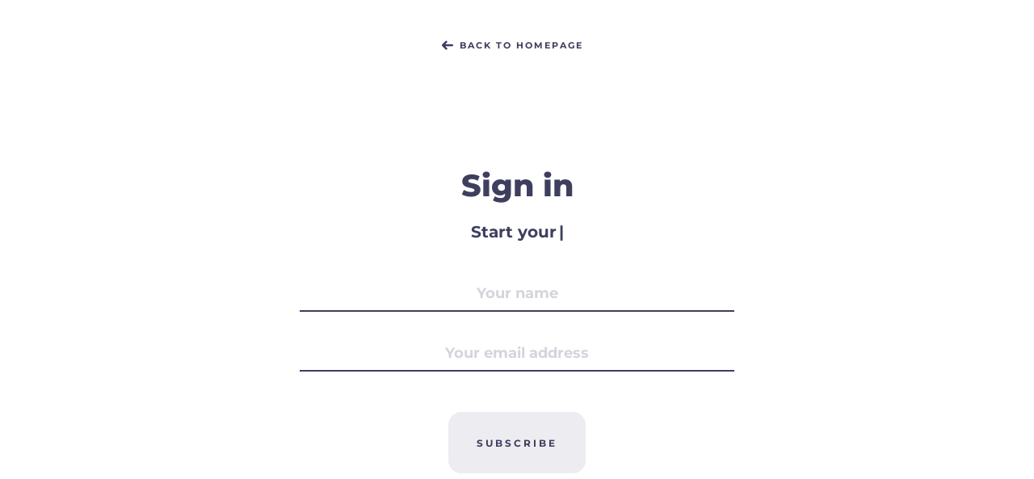

--- FILE ---
content_type: text/html; charset=utf-8
request_url: https://wisdomrunning.com/signin/
body_size: 3455
content:
<!DOCTYPE html>
<html lang="en">
	<head>
		<meta charset="utf-8">
		<meta http-equiv="X-UA-Compatible" content="IE=edge">
		<title>WISDOM RUNNING — Sign in</title>
		<meta name="HandheldFriendly" content="True">
		<meta name="viewport" content="width=device-width, initial-scale=1">
		<link rel="preload" as="font" type="font/ttf" crossorigin="anonymous" href="/assets/fonts/montserrat-v25-latin-regular.ttf">
<link rel="preload" as="font" type="font/ttf" crossorigin="anonymous" href="/assets/fonts/montserrat-v25-latin-800.ttf">
<link rel="preload" as="font" type="font/ttf" crossorigin="anonymous" href="/assets/fonts/montserrat-v25-latin-700.ttf">
<link rel="preload" as="font" type="font/ttf" crossorigin="anonymous" href="/assets/fonts/montserrat-v25-latin-600.ttf">
		<link rel="stylesheet" type="text/css" href="/assets/css/screen.css?v=93df4f145c">
		<link rel="icon" href="https://wisdomrunning.com/content/images/2023/05/Logo_WR_small.ico" type="image/x-icon">
    <link rel="canonical" href="https://wisdomrunning.com/signin/">
    <meta name="referrer" content="no-referrer-when-downgrade">
    
    <meta property="og:site_name" content="WISDOM RUNNING">
    <meta property="og:type" content="website">
    <meta property="og:title" content="Sign in">
    <meta property="og:url" content="https://wisdomrunning.com/signin/">
    <meta property="article:published_time" content="2022-03-23T11:03:27.000Z">
    <meta property="article:modified_time" content="2022-03-23T11:06:03.000Z">
    <meta property="article:publisher" content="https://www.facebook.com/WisdomRunning">
    <meta property="article:author" content="https://www.facebook.com/alex.roven.wr/">
    <meta name="twitter:card" content="summary">
    <meta name="twitter:title" content="Sign in">
    <meta name="twitter:url" content="https://wisdomrunning.com/signin/">
    <meta name="twitter:label1" content="Written by">
    <meta name="twitter:data1" content="Alex Roven">
    <meta name="twitter:site" content="@Wisdom_Running">
    <meta name="twitter:creator" content="@AlexRoven">
    
    <script type="application/ld+json">
{
    "@context": "https://schema.org",
    "@type": "Article",
    "publisher": {
        "@type": "Organization",
        "name": "WISDOM RUNNING",
        "url": "https://wisdomrunning.com/",
        "logo": {
            "@type": "ImageObject",
            "url": "https://wisdomrunning.com/content/images/2023/05/Logo_WR_small.ico",
            "width": 60,
            "height": 60
        }
    },
    "author": {
        "@type": "Person",
        "name": "Alex Roven",
        "image": {
            "@type": "ImageObject",
            "url": "https://wisdomrunning.com/content/images/2022/07/211121_lrc_400325--1--copy.jpeg",
            "width": 1422,
            "height": 1199
        },
        "url": "https://wisdomrunning.com/author/alex/",
        "sameAs": [
            "https://alexroven.com/",
            "https://www.facebook.com/alex.roven.wr/",
            "https://twitter.com/AlexRoven"
        ]
    },
    "headline": "Sign in",
    "url": "https://wisdomrunning.com/signin/",
    "datePublished": "2022-03-23T11:03:27.000Z",
    "dateModified": "2022-03-23T11:06:03.000Z",
    "mainEntityOfPage": "https://wisdomrunning.com/signin/"
}
    </script>

    <meta name="generator" content="Ghost 5.55">
    <link rel="alternate" type="application/rss+xml" title="WISDOM RUNNING" href="https://wisdomrunning.com/rss/">
    
    
    
    <link href="https://wisdomrunning.com/webmentions/receive/" rel="webmention">
    <script defer src="/public/cards.min.js?v=93df4f145c" type="02bf9676661f802f60628b80-text/javascript"></script>
    <link rel="stylesheet" type="text/css" href="/public/cards.min.css?v=93df4f145c">
    <meta name="robots" content="max-snippet:-1, max-video-preview:-1, max-image-preview:large">
<script type="application/ld+json">
    {
      "@context" : "https://schema.org",
      "@type" : "WebSite",
      "name" : "Wisdom Running",
      "url" : "https://wisdomrunning.com/"
    }
</script>
<style>:root {--ghost-accent-color: #008001;}</style>
	<script data-cfasync="false" nonce="7674f8e7-8449-45a0-a9b8-78ed606df159">try{(function(w,d){!function(j,k,l,m){if(j.zaraz)console.error("zaraz is loaded twice");else{j[l]=j[l]||{};j[l].executed=[];j.zaraz={deferred:[],listeners:[]};j.zaraz._v="5874";j.zaraz._n="7674f8e7-8449-45a0-a9b8-78ed606df159";j.zaraz.q=[];j.zaraz._f=function(n){return async function(){var o=Array.prototype.slice.call(arguments);j.zaraz.q.push({m:n,a:o})}};for(const p of["track","set","debug"])j.zaraz[p]=j.zaraz._f(p);j.zaraz.init=()=>{var q=k.getElementsByTagName(m)[0],r=k.createElement(m),s=k.getElementsByTagName("title")[0];s&&(j[l].t=k.getElementsByTagName("title")[0].text);j[l].x=Math.random();j[l].w=j.screen.width;j[l].h=j.screen.height;j[l].j=j.innerHeight;j[l].e=j.innerWidth;j[l].l=j.location.href;j[l].r=k.referrer;j[l].k=j.screen.colorDepth;j[l].n=k.characterSet;j[l].o=(new Date).getTimezoneOffset();if(j.dataLayer)for(const t of Object.entries(Object.entries(dataLayer).reduce((u,v)=>({...u[1],...v[1]}),{})))zaraz.set(t[0],t[1],{scope:"page"});j[l].q=[];for(;j.zaraz.q.length;){const w=j.zaraz.q.shift();j[l].q.push(w)}r.defer=!0;for(const x of[localStorage,sessionStorage])Object.keys(x||{}).filter(z=>z.startsWith("_zaraz_")).forEach(y=>{try{j[l]["z_"+y.slice(7)]=JSON.parse(x.getItem(y))}catch{j[l]["z_"+y.slice(7)]=x.getItem(y)}});r.referrerPolicy="origin";r.src="/cdn-cgi/zaraz/s.js?z="+btoa(encodeURIComponent(JSON.stringify(j[l])));q.parentNode.insertBefore(r,q)};["complete","interactive"].includes(k.readyState)?zaraz.init():j.addEventListener("DOMContentLoaded",zaraz.init)}}(w,d,"zarazData","script");window.zaraz._p=async d$=>new Promise(ea=>{if(d$){d$.e&&d$.e.forEach(eb=>{try{const ec=d.querySelector("script[nonce]"),ed=ec?.nonce||ec?.getAttribute("nonce"),ee=d.createElement("script");ed&&(ee.nonce=ed);ee.innerHTML=eb;ee.onload=()=>{d.head.removeChild(ee)};d.head.appendChild(ee)}catch(ef){console.error(`Error executing script: ${eb}\n`,ef)}});Promise.allSettled((d$.f||[]).map(eg=>fetch(eg[0],eg[1])))}ea()});zaraz._p({"e":["(function(w,d){})(window,document)"]});})(window,document)}catch(e){throw fetch("/cdn-cgi/zaraz/t"),e;};</script></head>
	
<body class="custom-subscribe">
	<div class="custom-wrap global-flex">
		<div class="custom-flex global-flex">
			<div class="custom-header">
				<a href="https://wisdomrunning.com" class="custom-heading global-heading">
<svg class="global-svg" role="img" viewBox="0 0 24 24" xmlns="http://www.w3.org/2000/svg"><path d="M16.69 9.847L13.1 6.189a2.151 2.151 0 0 1-.616-1.507c0-1.181.972-2.153 2.152-2.153.578 0 1.132.233 1.537.645l7.12 7.257c.091.092.172.191.242.295a2.15 2.15 0 0 1-.151 2.843l-7.12 7.257a2.156 2.156 0 0 1-1.537.645 2.163 2.163 0 0 1-2.152-2.152c0-.564.221-1.106.616-1.508l3.59-3.659H2.152A2.163 2.163 0 0 1 0 11.999c0-1.18.971-2.152 2.152-2.152H16.69z"/></svg>

Back to Homepage</a>
			</div>
			<div class="custom-content global-flex">
				<div class="subscribe-content">
					<form data-members-form="subscribe" data-members-autoredirect="false" class="subscribe-form">
						<h3 class="subscribe-title">Sign in</h3>
						<div class="subscribe-ityped">
							<span id="ityped"></span>
						</div>
						<input data-members-name class="subscribe-input global-input" type="text" placeholder="Your name" aria-label="Your name" required>
						<input data-members-email class="subscribe-input global-input" type="email" placeholder="Your email address" aria-label="Your email address" required>
						<button class="subscribe-button global-button" type="submit">Subscribe</button>
						<script type="02bf9676661f802f60628b80-text/javascript">
						const iTypedText = ["Start your day with WISDOM RUNNING"];
						</script>
					</form>
					<p class="subscribe-alert subscribe-alert-loading">Processing your application</p>
					<p class="subscribe-alert subscribe-alert-error">There was an error sending the email</p>
					<div class="subscribe-success">
						<h3 class="subscribe-title">Great!</h3>
						<p>Check your inbox and click the link to confirm your subscription</p>
						<a href="https://wisdomrunning.com" class="global-button">Back to Homepage</a>
					</div>
				</div>
			</div>
		</div>
	</div>
	<script src="/assets/js/global.js?v=93df4f145c" type="02bf9676661f802f60628b80-text/javascript"></script>
	<script type="02bf9676661f802f60628b80-text/javascript">document.addEventListener("DOMContentLoaded",function(){const a=document.body;a.classList.add("is-loaded")})</script>
	<!-- External links - open in a new tab -->
<script type="02bf9676661f802f60628b80-text/javascript">
	var links = document.getElementsByTagName("article")[0].querySelectorAll('a');
    var a = new RegExp('/' + window.location.host + '/');
	links.forEach((link) => {
		if(!a.test(link.href)) {
			link.setAttribute("target","_blank");
		}
	});
</script>
<script src="/cdn-cgi/scripts/7d0fa10a/cloudflare-static/rocket-loader.min.js" data-cf-settings="02bf9676661f802f60628b80-|49" defer></script><script defer src="https://static.cloudflareinsights.com/beacon.min.js/vcd15cbe7772f49c399c6a5babf22c1241717689176015" integrity="sha512-ZpsOmlRQV6y907TI0dKBHq9Md29nnaEIPlkf84rnaERnq6zvWvPUqr2ft8M1aS28oN72PdrCzSjY4U6VaAw1EQ==" data-cf-beacon='{"version":"2024.11.0","token":"c1bb4d60e06045858d461654633dfb6f","r":1,"server_timing":{"name":{"cfCacheStatus":true,"cfEdge":true,"cfExtPri":true,"cfL4":true,"cfOrigin":true,"cfSpeedBrain":true},"location_startswith":null}}' crossorigin="anonymous"></script>
</body>
</html>

--- FILE ---
content_type: text/css
request_url: https://wisdomrunning.com/assets/css/screen.css?v=93df4f145c
body_size: 21941
content:
/* //////////////////////////////////////////////////////////////////////////

   Maido 3.1.1

   //////////////////////////////////////////////////////////////////////////
    
   I. Customize
   |
   ├─ Global settings
   ├─ Fonts
   ├─ Arrow
   ├─ Colors
   ├─ Light version
   ├─ Dark version
   └─ Hide 'Portal' notifications

   II. 3rd party scripts
   |
   ├─ Normalize.css
   ├─ delicious-hamburgers
   └─ AOS, lightense-images.js, radialIndicator

   III. Theme
   |
   ├─ 1.Global
   ├─ 2.Header
   ├─ 3.Description
   ├─ 4.Pinned — Hero
   ├─ 5.Pinned
   ├─ 6.Loop — Default layout
   ├─ 7.Loop — Grid layout
   ├─ 8.Pagination & Load more
   ├─ 9.Archive — Author & Tag page
   ├─ 10.Post — Header
   ├─ 11.Post — Content
   ├─ 12.Post — Share
   ├─ 13.Post — Related
   ├─ 14.Post — Navigation
   ├─ 15.Comments
   ├─ 16.Search
   ├─ 17.Suggestion
   ├─ 18.Subscribe form
   ├─ 19.Members
   ├─ 20.Footer
   ├─ 21.Custom — Pages
   ├─ 22.Custom — Subscribe page
   ├─ 23.Custom — Error page
   ├─ 24.Custom — Contact page
   ├─ 25.Custom — Membership page
   ├─ 26.Custom — Account page
   ├─ 27.Custom — Tags page
   ├─ 28.Custom — Authors page
   └─ 29.Colors
   
   //////////////////////////////////////////////////////////////////////////

   I. Customize

   ////////////////////////////////////////////////////////////////////////// */

/* montserrat-regular - latin */
@font-face {
  font-display: swap;
  font-family: 'Montserrat';
  font-style: normal;
  font-weight: 400;
  src: local(''), url('/assets/fonts/montserrat-v25-latin-regular.eot'); /* IE9 Compat Modes */
  src: local(''), url('/assets/fonts/montserrat-v25-latin-regular.eot?#iefix') format('embedded-opentype'), /* IE6-IE8 */
       url('/assets/fonts/montserrat-v25-latin-regular.woff2') format('woff2'), /* Super Modern Browsers */
       url('/assets/fonts/montserrat-v25-latin-regular.woff') format('woff'), /* Modern Browsers */
       url('/assets/fonts/montserrat-v25-latin-regular.ttf') format('truetype'), /* Safari, Android, iOS */
       url('/assets/fonts/montserrat-v25-latin-regular.svg#Montserrat') format('svg'); /* Legacy iOS */
}

/* montserrat-italic - latin */
@font-face {
  font-display: swap;
  font-family: 'Montserrat';
  font-style: italic;
  font-weight: 400;
  src: local(''), url('/assets/fonts/montserrat-v25-latin-italic.eot'); /* IE9 Compat Modes */
  src: local(''), url('/assets/fonts/montserrat-v25-latin-italic.eot?#iefix') format('embedded-opentype'), /* IE6-IE8 */
       url('/assets/fonts/montserrat-v25-latin-italic.woff2') format('woff2'), /* Super Modern Browsers */
       url('/assets/fonts/montserrat-v25-latin-italic.woff') format('woff'), /* Modern Browsers */
       url('/assets/fonts/montserrat-v25-latin-italic.ttf') format('truetype'), /* Safari, Android, iOS */
       url('/assets/fonts/montserrat-v25-latin-italic.svg#Montserrat') format('svg'); /* Legacy iOS */
}

/* montserrat-600 - latin */
@font-face {
  font-display: swap;
  font-family: 'Montserrat';
  font-style: normal;
  font-weight: 600;
  src: local(''), url('/assets/fonts/montserrat-v25-latin-600.eot'); /* IE9 Compat Modes */
  src: local(''), url('/assets/fonts/montserrat-v25-latin-600.eot?#iefix') format('embedded-opentype'), /* IE6-IE8 */
       url('/assets/fonts/montserrat-v25-latin-600.woff2') format('woff2'), /* Super Modern Browsers */
       url('/assets/fonts/montserrat-v25-latin-600.woff') format('woff'), /* Modern Browsers */
       url('/assets/fonts/montserrat-v25-latin-600.ttf') format('truetype'), /* Safari, Android, iOS */
       url('/assets/fonts/montserrat-v25-latin-600.svg#Montserrat') format('svg'); /* Legacy iOS */
}

/* montserrat-700 - latin */
@font-face {
  font-display: swap;
  font-family: 'Montserrat';
  font-style: normal;
  font-weight: 700;
  src: local(''), url('/assets/fonts/montserrat-v25-latin-700.eot'); /* IE9 Compat Modes */
  src: local(''), url('/assets/fonts/montserrat-v25-latin-700.eot?#iefix') format('embedded-opentype'), /* IE6-IE8 */
       url('/assets/fonts/montserrat-v25-latin-700.woff2') format('woff2'), /* Super Modern Browsers */
       url('/assets/fonts/montserrat-v25-latin-700.woff') format('woff'), /* Modern Browsers */
       url('/assets/fonts/montserrat-v25-latin-700.ttf') format('truetype'), /* Safari, Android, iOS */
       url('/assets/fonts/montserrat-v25-latin-700.svg#Montserrat') format('svg'); /* Legacy iOS */
}

/* montserrat-800 - latin */
@font-face {
  font-display: swap;
  font-family: 'Montserrat';
  font-style: normal;
  font-weight: 800;
  src: local(''), url('/assets/fonts/montserrat-v25-latin-800.eot'); /* IE9 Compat Modes */
  src: local(''), url('/assets/fonts/montserrat-v25-latin-800.eot?#iefix') format('embedded-opentype'), /* IE6-IE8 */
       url('/assets/fonts/montserrat-v25-latin-800.woff2') format('woff2'), /* Super Modern Browsers */
       url('/assets/fonts/montserrat-v25-latin-800.woff') format('woff'), /* Modern Browsers */
       url('/assets/fonts/montserrat-v25-latin-800.ttf') format('truetype'), /* Safari, Android, iOS */
       url('/assets/fonts/montserrat-v25-latin-800.svg#Montserrat') format('svg'); /* Legacy iOS */
}


:root {

   /* Global settings
   –––––––––––––––––––––––––––––––––––––––––––––––––––– */

   /* Border radius — always use with the unit "px", e.g "0px" */
   --border-radius: 16px;

   /* Logo (if image) — minimum height size is 35px / maximum width is 30% of the header */
   --max-height-logo: 35px;

   /* Margin under the heading */
   --margin-bottom-header: 70px;

   /* Margin under the pinned items and loop items */
   --margin-bottom-pinned-loop: 25px;

   /* Wrapper */
   --max-width-wrap: 1230px;
   --max-width-wrap-pinned: 1450px;

   /* Value for color label if activated */
   --width-color-label: 9px;

   /* Background overlay (search panel, zoom image, items) — RGB values */  
   --overlay-global: 15, 15, 20;


   /* Fonts
   –––––––––––––––––––––––––––––––––––––––––––––––––––– */

   /* Primary font */
   --font-family-primary: 'Montserrat', sans-serif;
   --font-weight-primary-bold: 800;

   /* Font scale for primary font — e.g "10%" to enlarge */
   --font-scale-primary: 0%;

   /* Secondary font */
   --font-family-secondary: 'Montserrat', sans-serif;
   --font-weight-secondary-regular: 400;
   --font-weight-secondary-bold: 600;
   --font-weight-secondary-extra-bold: 700;


   /* Arrow
   –––––––––––––––––––––––––––––––––––––––––––––––––––– */

   /* Scale — e.g "0.8" to reduce the size or e.g "1.2" to enlarge */
   --scale-arrow: 1.0;

   /* Horizontal position "-" to left or "+" to right, e.g "-8%" or "+8%" */
   --translateX-arrow: 0%;

   /* Verstical position "-" to bottom or "+" to top, e.g "-8%" or "+8%" */
   --translateY-arrow: 0%;


   /* Colors
   –––––––––––––––––––––––––––––––––––––––––––––––––––– */

   /* Default color of details */
   --ghost-accent-color: #ff9ed8;

   /* Colors background for dark text */
   --color-pear: #eeff88;
   --color-amber: #fed672;
   --color-apricot: #ffb469;
   --color-coral: #ff8383;
   --color-rose: #ffa5be;
   --color-cerise: #ff9ed8;
   --color-thistle: #eebeff;
   --color-lavender: #bfbcff;
   --color-sea: #46d7f5;
   --color-mint: #62e2cb;
   --color-palegreen: #a7fb93;
  
   /* Colors background for white text */
   --color-goldenrod: #c29500;
   --color-copper: #dd5e00;
   --color-carmine: #e6190a;
   --color-ruby: #dd196d;
   --color-fuchsia: #dc00e6;
   --color-eggplant: #77008f;
   --color-indigo: #631de1;
   --color-ultramarine: #1423ff;
   --color-turquoise: #0f657a;
   --color-applegreen: #1eb700;
   --color-ink: #14141e;

   /* Colors for pricing tables */

   /* Free */
   --color-bg-membership-card-free: #a7fb93;

   /* Paid */
   --color-bg-membership-card-paid: #fed672;


   /* Light version
   –––––––––––––––––––––––––––––––––––––––––––––––––––– */
   --color-font: #3e3e5f;
   --color-font-loop-and-elements-one: #3e3e5f;
   --color-font-loop-and-elements-two: #fff;
   --color-font-paragraph: #242424;
   --color-font-inverse: #fff;
   --color-elements-one: #ededf1;
   --color-elements-two: #d4d4dc;
   --color-elements-three: #3e3e5f;
   --color-bg-body: #fff;
   --color-bg-one: #f7f8f9;
   --color-bg-two: #efeff2;
   --color-bg-three: #fff;
   
   /* Members */
   --color-font-alert-red: #F74856;
   --color-font-alert-orange: #ff970d;
   --color-font-members-button: #3e3e5f;
   --color-font-members-cta-color-dark-button: #3e3e5f;
   --color-bg-members-cta: #fafafa;
   --color-bg-members-cta-shadow: #d4d4dc;
   --color-bg-members-button: #fff;
   --color-bg-members-cta-color-dark-button: #fff;
   --color-bg-notification-success: #26cd3d;
   --color-bg-notification-false: #F74856;

   /* Scale opacity — e.g "1.0" — full visible, "0.0" — full hidden */
   --opacity-bg-site-image: 0.45;
   --opacity-bg-archive-image: 0.45;

   /* Scale opacity — e.g "1.0" — full visible, "0.0" — full hidden */
   --overlay-pinned-hero-image: 0.25;
   --overlay-pinned-image: 0.25;
   --overlay-loop-image: 0.35;
   --overlay-grid-image: 0.35;
   --overlay-tags-page-image: 0.40;
   --overlay-navigation-image: 0.25;
   --overlay-color-light-image: 0.85;
   --overlay-color-dark-image: 0.80;

   /* Background overlay — RGB values from "--color-bg-body" */  
   --overlay-bg-image: 255, 255, 255;
}

/* Dark version
   –––––––––––––––––––––––––––––––––––––––––––––––––––– */
.dark-mode {

   --color-font: #ebebeb;
   --color-font-loop-and-elements-one: #333350;
   --color-font-loop-and-elements-two: #ebebeb;
   --color-font-paragraph: #cecece;
   --color-font-inverse: #333350;
   --color-elements-one: #363643;
   --color-elements-two: #545260;
   --color-elements-three: #ebebeb;
   --color-bg-body: #252530;
   --color-bg-one: #2a2a35;
   --color-bg-two: #31313d;
   --color-bg-three: #1e1e28;

   /* Members */
   --color-font-alert-red: #F74856;
   --color-font-alert-orange: #ff970d;
   --color-font-members-button: #ebebeb;
   --color-font-members-cta-color-dark-button: #333350;
   --color-bg-members-cta: #363643;
   --color-bg-members-cta-shadow: #161519;
   --color-bg-members-button: #333350;
   --color-bg-members-cta-color-dark-button: #ebebeb;

   /* Scale opacity, e.g "1.0" — full visible, "0.0" — full hidden */
   --opacity-bg-site-image: 0.20;
   --opacity-bg-archive-image: 0.20;
   
   /* Scale opacity, e.g "1.0" — full visible, "0.0" — full hidden */
   --overlay-pinned-hero-image: 0.25;
   --overlay-pinned-image: 0.25;
   --overlay-loop-image: 0.35;
   --overlay-grid-image: 0.35;
   --overlay-tags-page-image: 0.40;
   --overlay-navigation-image: 0.25;
   --overlay-color-light-image: 0.85;
   --overlay-color-dark-image: 0.80;

   /* Background overlay — RGB values from --color-bg-body */ 
   --overlay-bg-image: 37, 37, 48;
}

/* Automatic dark version [duplicate dark version]
   –––––––––––––––––––––––––––––––––––––––––––––––––––– */
@media (prefers-color-scheme: dark) {
   .auto-dark-mode {

      --color-font: #ebebeb;
      --color-font-loop-and-elements-one: #333350;
      --color-font-loop-and-elements-two: #ebebeb;
      --color-font-paragraph: #cecece;
      --color-font-inverse: #333350;
      --color-elements-one: #363643;
      --color-elements-two: #545260;
      --color-elements-three: #ebebeb;
      --color-bg-body: #252530;
      --color-bg-one: #2a2a35;
      --color-bg-two: #31313d;
      --color-bg-three: #1e1e28;

      /* Members */
      --color-font-alert-red: #F74856;
      --color-font-alert-orange: #ff970d;
      --color-font-members-button: #ebebeb;
      --color-font-members-cta-color-dark-button: #333350;
      --color-bg-members-cta: #363643;
      --color-bg-members-cta-shadow: #161519;
      --color-bg-members-button: #333350;
      --color-bg-members-cta-color-dark-button: #ebebeb;

      /* Scale opacity, e.g "1.0" — full visible, "0.0" — full hidden */
      --opacity-bg-site-image: 0.20;
      --opacity-bg-archive-image: 0.20;
   
      /* Scale opacity, e.g "1.0" — full visible, "0.0" — full hidden */
      --overlay-pinned-hero-image: 0.25;
      --overlay-pinned-image: 0.25;
      --overlay-loop-image: 0.35;
      --overlay-grid-image: 0.35;
      --overlay-tags-page-image: 0.40;
      --overlay-navigation-image: 0.25;
      --overlay-color-light-image: 0.85;
      --overlay-color-dark-image: 0.80;

      /* Background overlay — RGB values from --color-bg-body */ 
      --overlay-bg-image: 37, 37, 48;
   }
}

/* Settings when it is #pinned-hero tag
   –––––––––––––––––––––––––––––––––––––––––––––––––––– */
:root .global-pinned-hero {
   --max-width-wrap: 1300px;
   --max-width-wrap-pinned: 1300px;
   --max-width-wrap-pinned-hero: 1610px;
}

/* Hide 'Portal' notifications
   –––––––––––––––––––––––––––––––––––––––––––––––––––– */
iframe[title="portal-notification"] {
   display: none
}

/* //////////////////////////////////////////////////////////////////////////

   II. 3rd party scripts

   ////////////////////////////////////////////////////////////////////////// */

/* Normalize.css
   –––––––––––––––––––––––––––––––––––––––––––––––––––– 
   Version : 8.0.1
   Website : necolas.github.io/normalize.css
   Repo    : github.com/necolas/normalize.css
   Author  : Nicolas Gallagher
   License : MIT
   –––––––––––––––––––––––––––––––––––––––––––––––––––– */
html{line-height:1.15;-webkit-text-size-adjust:100%}body{margin:0}main{display:block}h1{font-size:2em;margin:.67em 0}hr{overflow:visible;box-sizing:content-box;height:0}pre{font-family:monospace,monospace;font-size:1em}a{background-color:transparent}abbr[title]{text-decoration:underline;text-decoration:underline dotted;border-bottom:none}b,strong{font-weight:bolder}code,kbd,samp{font-family:monospace,monospace;font-size:1em}small{font-size:80%}sub,sup{font-size:75%;line-height:0;position:relative;vertical-align:baseline}sub{bottom:-.25em}sup{top:-.5em}img{border-style:none}button,input,optgroup,select,textarea{font-family:inherit;font-size:100%;line-height:1.15;margin:0}button,input{overflow:visible}button,select{text-transform:none}button,[type='button'],[type='reset'],[type='submit']{-webkit-appearance:button}button::-moz-focus-inner,[type='button']::-moz-focus-inner,[type='reset']::-moz-focus-inner,[type='submit']::-moz-focus-inner{padding:0;border-style:none}button:-moz-focusring,[type='button']:-moz-focusring,[type='reset']:-moz-focusring,[type='submit']:-moz-focusring{outline:1px dotted ButtonText}fieldset{padding:.35em .75em .625em}legend{display:table;box-sizing:border-box;max-width:100%;padding:0;white-space:normal;color:inherit}progress{vertical-align:baseline}textarea{overflow:auto}[type='checkbox'],[type='radio']{box-sizing:border-box;padding:0}[type='number']::-webkit-inner-spin-button,[type='number']::-webkit-outer-spin-button{height:auto}[type='search']{outline-offset:-2px;-webkit-appearance:textfield}[type='search']::-webkit-search-decoration{-webkit-appearance:none}::-webkit-file-upload-button{font:inherit;-webkit-appearance:button}details{display:block}summary{display:list-item}template{display:none}[hidden]{display:none}

/* delicious-hamburgers [with modifications]
   ––––––––––––––––––––––––––––––––––––––––––––––––––––
   Version : 0.3.5
   Website : kapoko.github.io/delicious-hamburgers
   Repo    : github.com/kapoko/delicious-hamburgers
   Author  : Kasper Koman
   License : MIT
   –––––––––––––––––––––––––––––––––––––––––––––––––––– */
.hamburger{font:inherit;display:inline-block;overflow:visible;margin:0;padding:5px;cursor:pointer;transition:opacity .1s cubic-bezier(.645,.045,.355,1),background .2s cubic-bezier(.645,.045,.355,1);text-transform:none;opacity:1;color:inherit;border:0 solid transparent}.hamburger,.header-nav input:checked ~ label .hamburger{background:transparent}.hamburger-inner{position:relative;top:50%;display:block;width:100%;margin:-1px 0 0}.hamburger-bar{position:absolute;display:block;width:100%;height:3px;content:'';border-radius:10px;background-color:var(--color-elements-three)}.hamburger-bar:first-child{top:-10px}.hamburger-bar:nth-child(3){top:10px}.hamburger:focus{outline:0}.hamburger:hover{opacity:1}.hamburger-bar{transition:transform .3s cubic-bezier(.645,.045,.355,1),top .3s cubic-bezier(.645,.045,.355,1) .2s}.header-nav input:checked ~ label .hamburger-bar{transition:transform .3s cubic-bezier(.645,.045,.355,1) .3s,top .3s cubic-bezier(.645,.045,.355,1)}.header-nav input:checked ~ label .hamburger-bar:first-child,.header-nav input:checked ~ label .hamburger-bar:nth-child(3){top:0}.header-nav input:checked ~ label .hamburger-bar:first-child,.header-nav input:checked ~ label .hamburger-bar:nth-child(2){transform:rotate(45deg)}.header-nav input:checked ~ label .hamburger-bar:nth-child(3){transform:rotate(-45deg)}

/* Custom settings for AOS, lightense-images.js, radialIndicator
   –––––––––––––––––––––––––––––––––––––––––––––––––––– */
.aos-init{transition:transform .65s ease-in-out}.global-aos,.aos-init,.pinned-hero-section + .global-aos,.pinned-hero-section + .aos-init{transform:translateY(120px)}.aos-init.aos-animate,.pinned-hero-section + .aos-init.aos-animate{transform:translateY(0)}.lightense-backdrop{z-index:99998!important;background-color:var(--color-bg-body)!important;-webkit-backdrop-filter:initial!important;backdrop-filter:initial!important}.lightense-wrap ~ br,.lightense-wrap ~ small{display:none}.lightense-wrap img{border-radius:0!important}.post-indicator{position:fixed;z-index:99;bottom:45px;left:2%;transition:opacity .3s ease-in-out;color:var(--ghost-accent-color)}.post-indicator.is-start,.post-indicator.is-end{opacity:0}@media (max-width:768px){.post-indicator{display:none}}

/* //////////////////////////////////////////////////////////////////////////
   
   III. Theme

   ////////////////////////////////////////////////////////////////////////// */

/* --------------------------------------------------------------------------
   1.Global
   -------------------------------------------------------------------------- */
html,
body {
   height: 100%;
   max-height: 100%;
   -webkit-font-smoothing: antialiased;
   -moz-osx-font-smoothing: grayscale;
   -webkit-tap-highlight-color: rgba(0, 0, 0, 0);
}

body {
   font-family: var(--font-family-secondary);
   font-size: 19px;
   font-weight: var(--font-weight-secondary-regular);
   line-height: 1.5;
   word-wrap: break-word;
   word-break: break-word;
   color: var(--color-font);
   background-color: var(--color-bg-body);
}

/* Preload
   –––––––––––––––––––––––––––––––––––––––––––––––––––– */
body:not(.is-loaded) .global-button,
body:not(.is-loaded) .search-section,
body:not(.is-loaded) .global-svg {
   transition-duration: 0 !important;
}

/* Typography
   –––––––––––––––––––––––––––––––––––––––––––––––––––– */
h1,h2,h3 {
   font-family: var(--font-family-primary);
   font-weight: var(--font-weight-primary-bold);
}

/* Links
   –––––––––––––––––––––––––––––––––––––––––––––––––––– */
a {
   text-decoration: none;
   color: var(--color-font);
}

/* input & textarea
   –––––––––––––––––––––––––––––––––––––––––––––––––––– */
.global-input {
   font-family: var(--font-family-secondary);
   font-weight: var(--font-weight-secondary-extra-bold);
   display: block;
   transition: width .5s ease .2s;
   color: var(--color-font);
   border-top: none;
   border-right: none;
   border-bottom: 2px solid var(--color-elements-three);
   border-left: none;
   border-radius: 0;
   outline: 0;
   background-color: transparent;
   box-shadow: none
}

.global-input::-webkit-input-placeholder,
.global-textarea::-webkit-input-placeholder {
   font-weight: var(--font-weight-secondary-extra-bold);
   color: var(--color-elements-two);
}

.global-input::-moz-placeholder,
.global-textarea::-moz-placeholder {
   font-weight: var(--font-weight-secondary-extra-bold);
   opacity: 1;
   color: var(--color-elements-two);
}

.global-input::-ms-input-placeholder,
.global-textarea::-ms-input-placeholder {
   font-weight: var(--font-weight-secondary-extra-bold);
   color: var(--color-elements-two);
}

.global-input::placeholder,
.global-textarea::placeholder {
   font-weight: var(--font-weight-secondary-extra-bold);
   color: var(--color-elements-two);
}

/* svg
   –––––––––––––––––––––––––––––––––––––––––––––––––––– */
.global-svg {
   transition: fill .2s ease;
   fill: var(--color-font);
}

/* Small heading
   –––––––––––––––––––––––––––––––––––––––––––––––––––– */
.global-heading {
   font-family: var(--font-family-secondary);
   font-size: 11px;
   font-weight: var(--font-weight-secondary-extra-bold);
   display: block;
   width: 100%;
   letter-spacing: 2px;
   text-transform: uppercase;
}

.global-heading:not(.nextprev-heading) {
   color: var(--color-font);
}

/* Small question
   –––––––––––––––––––––––––––––––––––––––––––––––––––– */
.global-question {
   font-size: 13px;
   display: block;
}

.global-question a {
   font-weight: var(--font-weight-secondary-extra-bold);
}

/* Image
   –––––––––––––––––––––––––––––––––––––––––––––––––––– */
.global-image img {
   position: absolute;
   z-index: -2;
   top: 0;
   left: 0;
   width: 100%;
   height: 100%;
   -o-object-fit: cover;
   object-fit: cover;
}

.global-bg-image {
   background: no-repeat center center/cover;
}

/* Cover
   –––––––––––––––––––––––––––––––––––––––––––––––––––– */
.global-cover {
   z-index: -3;
   width: 100%;
   height: 400px;
   opacity: var(--opacity-bg-site-image);
}

.global-cover,
.global-cover::before {
   position: absolute;
   top: 0;
   right: 0;
   bottom: 0;
   left: 0;
}

.global-cover::before {
   z-index: 1;
   content: '';
   background-image: linear-gradient(to top,rgb(var(--overlay-bg-image)),rgba(var(--overlay-bg-image),.94505) 7.9%,rgba(var(--overlay-bg-image),.88294) 15.3%,rgba(var(--overlay-bg-image),.81522) 22.2%,rgba(var(--overlay-bg-image),.7426) 28.7%,rgba(var(--overlay-bg-image),.66692) 34.8%,rgba(var(--overlay-bg-image),.58891) 40.6%,rgba(var(--overlay-bg-image),.50925) 46.2%,rgba(var(--overlay-bg-image),.42866) 51.7%,rgba(var(--overlay-bg-image),.34817) 57.2%,rgba(var(--overlay-bg-image),.2693) 62.8%,rgba(var(--overlay-bg-image),.19309) 68.7%,rgba(var(--overlay-bg-image),.12126) 75.2%,rgba(var(--overlay-bg-image),.05882) 82.6%,rgba(var(--overlay-bg-image),.01457) 91.2%,rgba(var(--overlay-bg-image),0));
}

/* Button
   –––––––––––––––––––––––––––––––––––––––––––––––––––– */
.global-button {
   font-size: 12px;
   font-weight: var(--font-weight-secondary-extra-bold);
   box-sizing: border-box;
   height: auto;
   margin: 5px 0 0 0;
   padding: 32px 35px 31px;
   cursor: pointer;
   transition-timing-function: ease-in-out;
   transition-duration: .15s;
   transition-property: background-color, padding-left, padding-right, color, width;
   text-decoration: none;
   letter-spacing: 3px;
   text-transform: uppercase;
   color: var(--color-elements-three);
   border: none;
   border-radius: var(--border-radius);
   outline: 0;
   background-color: var(--color-elements-one);
}

.global-button:hover {
   padding-right: 40px;
   padding-left: 40px;
   color: var(--color-font-loop-and-elements-one);
   background-color: var(--ghost-accent-color);
}

/* Label
   –––––––––––––––––––––––––––––––––––––––––––––––––––– */
.global-label {
   font-size: 8px;
   font-weight: var(--font-weight-secondary-extra-bold);
   line-height: 1;
   position: absolute;
   top: 23px;
   left: 29px;
   display: inline-block;
   margin: 0;
   padding: 5px 7px 5px 9px;
   letter-spacing: 2px;
   text-transform: uppercase;
   color: var(--color-font-inverse);
   border-radius: 25px;
   background-color: var(--color-elements-three);
}

/* Color label
   –––––––––––––––––––––––––––––––––––––––––––––––––––– */
.global-labels .global-color-label {
   position: fixed;
   top: 0;
   bottom: 0;
   left: 0;
   width: var(--width-color-label);
   -webkit-animation: colorLabel .25s ease-in-out;
   animation: colorLabel .25s ease-in-out;
}

@-webkit-keyframes colorLabel {
   from { transform: translateX(-50px) }
   to { transform: translateX(0) }
}

@keyframes colorLabel {
   from { transform: translateX(-50px) }
   to { transform: translateX(0) }
}

/* Tags
   –––––––––––––––––––––––––––––––––––––––––––––––––––– */
.global-tags {
   font-weight: var(--font-weight-secondary-extra-bold);
   position: relative;
   z-index: 2;
   display: inline-flex;
   flex-wrap: wrap;
   max-width: 500px;
   margin-bottom: 25px;
}

.global-tags a {
   font-size: 8px;
   line-height: 1.3;
   display: inline-block;
   margin: 7px 6px 0 0;
   padding: 4px 6px 4px 8px;
   transition-timing-function: ease;
   transition-duration: .15s;
   transition-property: color, background-color;
   letter-spacing: 2px;
   text-transform: uppercase;
   border: 1px solid;
   border-color: var(--color-elements-three);
   border-radius: 25px;
}

.global-tags a:hover {
   color: var(--color-font-inverse);
   background-color: var(--color-elements-three);
}

/* Meta
   –––––––––––––––––––––––––––––––––––––––––––––––––––– */
.global-meta {
   font-size: 15px;
   font-weight: var(--font-weight-secondary-bold);
   line-height: 1.3;
   position: relative;
   z-index: 2;
   pointer-events: none;
}

.global-meta a {
   pointer-events: auto;
}

.global-meta a,
.global-meta time {
   display: inline-block;
}

.global-meta time::first-letter {
   text-transform: capitalize;
}

/* Link overlay
   –––––––––––––––––––––––––––––––––––––––––––––––––––– */
.global-link {
   position: absolute;
   z-index: 1;
   top: 0;
   right: 0;
   bottom: 0;
   left: 0;
}

/* Flexbox
   –––––––––––––––––––––––––––––––––––––––––––––––––––– */
.global-flex {
   display: flex;
   flex-wrap: wrap;
}

/* Members — Notifications
   –––––––––––––––––––––––––––––––––––––––––––––––––––– */
.global-notification div {
   font-size: 15px;
   font-weight: var(--font-weight-secondary-bold);
   position: fixed;
   z-index: 999;
   top: 0;
   right: 0;
   left: 0;
   display: none;
   visibility: hidden;
   padding: 15px;
   transform: translateY(-130%);
   -webkit-animation: slideDownNotification 5s cubic-bezier(.19, 1, .22, 1) forwards;
   animation: slideDownNotification 5s cubic-bezier(.19, 1, .22, 1) forwards;
   text-align: center;
   color: var(--color-font-loop-and-elements-two);
   background-color: var(--color-bg-notification-success);
}

.global-notification .expired {
   background-color: var(--color-bg-notification-false);
}

.global-notification.is-subscribe .subscribe,
.global-notification.is-signin .signin,
.global-notification.is-signup .signup,
.global-notification.is-update-email .update-email,
.global-notification.is-expired .expired,
.global-notification.is-checkout-success .checkout-success {
   display: block;
}

@-webkit-keyframes slideDownNotification {
   15% { transform: translateY(0) }
   85% { transform: translateY(0) }
   100% { visibility: visible }
}

@keyframes slideDownNotification {
   15% { transform: translateY(0) }
   85% { transform: translateY(0) }
   100% { visibility: visible }
}

/* Wrap
   –––––––––––––––––––––––––––––––––––––––––––––––––––– */
.global-section {
   padding: 0 55px;
}

.global-wrap {
   max-width: var(--max-width-wrap);
   margin: 0 auto;
}

/* Sticky Footer
   –––––––––––––––––––––––––––––––––––––––––––––––––––– */
.global-container {
   position: relative;
   display: flex;
   flex-direction: column;
   height: 100%;
}

.global-main {
   flex: 1 0 auto;
}

.global-footer {
   flex-shrink: 0;
}

/* RWD — Global
   –––––––––––––––––––––––––––––––––––––––––––––––––––– */
@media (max-width:480px) {
   .global-cover {
      height: 300px;
   }

   .global-button {
      padding: 25px;
   }

   .global-color-label {
      display: none;
   }

   .global-section {
      padding-right: 5px;
      padding-left: 5px;
   }

}

@media (min-width:481px) and (max-width:767px) {
   .global-cover {
      height: 450px;
   }

}

@media (min-width:481px) and (max-width:1024px) {
   .global-section {
      padding-right: 30px;
      padding-left: 30px;
   }

}

@media (max-width:768px) {
   .global-label {
      top: 16px;
      left: 15px;
   }

}

@media (min-width:769px) and (max-width:1280px) {
   .global-label {
      top: 18px;
      left: 20px;
   }

}

@media (max-width:1024px) {
   .global-tags {
      margin-bottom: 15px;
   }

   .global-tags a {
      font-size: 7px;
      margin-top: 6px;
      margin-right: 5px;
      padding-right: 5px;
      padding-left: 7px;
      letter-spacing: 1px;
   }

   .global-meta {
      font-size: 13px;
   }

}

@media (max-width:1280px) {
   .global-label {
      font-size: 7px;
      letter-spacing: 1px;
   }

}

/* --------------------------------------------------------------------------
   2.Header
   -------------------------------------------------------------------------- */
.header-section {
   width: 100%;
   padding-top: 40px;
   padding-bottom: var(--margin-bottom-header);
}

.header-wrap {
   padding-right: 13px;
   padding-left: 13px;
}

.header-logo {
   flex: 0 0 25%;
}

.header-logo,
.header-nav {
   align-self: center;
}

.header-nav {
   position: relative;
   z-index: 3;
   flex: 0 0 75%;
   justify-content: flex-end;
   text-align: right;
}

.header-section,
.header-wrap,
.header-nav {
   box-sizing: border-box;
}

/* Logo
   –––––––––––––––––––––––––––––––––––––––––––––––––––– */
.header-logo .is-logo {
   line-height: 0;
   margin: 0;
}

.header-logo img {
   max-width: 100%;
   min-height: 35px;
   max-height: var(--max-height-logo);
}

.header-logo .no-logo {
   font-family: var(--font-family-primary);
   font-size: 32px;
   font-weight: var(--font-weight-primary-bold);
   line-height: 1.1;
   margin: 0;
}

/* Navigation
   –––––––––––––––––––––––––––––––––––––––––––––––––––– */
.header-nav label,
.header-nav input,
.header-nav input:checked {
   display: none;
}

.header-nav ul,
.header-nav li,
.header-nav a {
   display: inline-block;
}

.header-nav label {
   z-index: 9999;
   width: 20px;
   height: 25px;
   cursor: pointer;
   transition-timing-function: ease;
   transition-duration: .3s;
   transition-property: background-color, transform;
   outline: none;
   background-color: none;
}

.header-nav nav {
   font-size: 15px;
   font-weight: var(--font-weight-secondary-extra-bold);
   width: 100%;
   padding: 0;
}

.header-nav ul {
   z-index: 999;
   min-width: 150px;
   margin: 0;
   padding: 0;
   list-style: none;
}

.header-nav a {
   line-height: 1.4;
   position: relative;
   margin: 0 7px;
   padding: 2px;
   text-decoration: none;
}

/* Dot
   –––––––––––––––––––––––––––––––––––––––––––––––––––– */
.header-nav a::before {
   position: absolute;
   top: 1px;
   right: -6px;
   width: 6px;
   height: 6px;
   content: '';
   transition-timing-function: ease;
   transition-duration: .3s;
   transition-property: background-color, opacity;
   border-radius: 7px;
   background-color: transparent;
}

.header-nav a:hover::before,
.header-nav a.is-active::before,
.header-nav a.is-active:hover::before {
   background-color: var(--ghost-accent-color);
}

.header-nav a:hover::before {
   opacity: .3;
   background-color: var(--color-elements-three);
}

.header-nav a.is-active:hover::before {
   opacity: 1;
}

/* Toggle
   –––––––––––––––––––––––––––––––––––––––––––––––––––– */
.header-nav input:checked ~ .nav-toggle {
   position: absolute;
   z-index: 999;
   top: -10px;
   right: -10px;
}

.header-nav input:checked ~ .nav-toggle nav {
   max-width: 300px;
}

.header-nav input:checked ~ .nav-toggle ul {
   position: relative;
   display: inline-block;
   margin: 0;
   padding: 60px 0 20px 15px;
   list-style: none;
   border-radius: var(--border-radius);
   background-color: var(--color-bg-one);
   box-shadow: 0 20px 45px -10px rgba(0, 0, 0, .4);
}

.header-nav input:checked ~ .nav-toggle.is-search ul {
   padding-bottom: 60px;
}

/* RWD — Header
   –––––––––––––––––––––––––––––––––––––––––––––––––––– */
@media (max-width:480px) {
   .header-section {
      padding-top: 30px;
      padding-bottom: 30px;
   }

   .header-nav input:checked ~ .nav-toggle {
      top: -5px;
      right: -5px;
   }

}

@media (max-width:768px) {
   .header-logo .no-logo {
      font-size: 25px;
   }

   .header-logo img {
      min-height: 25px;
      max-height: calc(var(--max-height-logo) / 2);
   }

}

@media (min-width:481px) and (max-width:1024px) {
   .header-section {
      padding-bottom: 40px;
   }

}

@media (min-width:769px) and (max-width:1024px) {
   .header-logo img {
      max-height: calc(var(--max-height-logo) / 1.5);
   }

   .header-logo .no-logo {
      font-size: 28px;
   }

}

@media (max-width:1100px) {
   .header-logo,
   .header-nav {
      flex-basis: 50%;
   }

   .header-nav label {
      display: inline-block;
   }

   .header-nav nav > ul {
      display: none;
   }

   .header-nav nav > ul > li {
      display: block;
   }

   .header-nav a {
      line-height: 1.3;
      padding: 7px 10px 7px 20px;
   }

   .header-nav a::before {
      top: 4px;
      right: 2px;
   }

}

@media (max-width:1280px) {
   .header-wrap {
      padding-right: 10px;
      padding-left: 10px;
   }

}

/* --------------------------------------------------------------------------
   3.Description
   -------------------------------------------------------------------------- */
.description-section {
   font-size: 13px;
   font-weight: var(--font-weight-secondary-extra-bold);
   line-height: 1.4;
   position: fixed;
   z-index: 2;
   top: 0;
   bottom: 0;
   left: 0;
   align-items: center;
   justify-content: center;
   max-width: 90vh;
   height: 115px;
   margin: auto;
   cursor: default;
   transform: rotate(-90deg) translate(-50%, 32px);
   transform-origin: 0 50%;
   text-align: center;
   letter-spacing: 1.5px;
}

/* RWD — Description
   –––––––––––––––––––––––––––––––––––––––––––––––––––– */
@media (max-width:1024px) {
   .description-section {
      display: none;
   }

}

/* --------------------------------------------------------------------------
   4.Pinned — Hero
   -------------------------------------------------------------------------- */
.pinned-hero-section {
   z-index: -1;
   width: 100%;
   margin-bottom: -7vh;
}

.pinned-hero-wrap {
   max-width: var(--max-width-wrap-pinned-hero);
   margin: 0 auto;
   padding-right: 15px;
   padding-left: 15px;
   border-radius: var(--border-radius);
}

.pinned-hero-item {
   position: relative;
   z-index: 0;
   overflow: hidden;
   padding: 21vh 0;
   transition: transform .2s ease;
   border-radius: var(--border-radius);
   background-color: var(--color-bg-two);
   box-shadow: inset 0 -18vh 90px -80px rgba(var(--overlay-global), .06);
}

.pinned-hero-content-wrap {
   justify-content: center;
}

.pinned-hero-content-wrap,
.pinned-hero-content {
   width: 100%;
}

.pinned-hero-content {
   position: relative;
   width: var(--max-width-wrap);
   padding-right: 15%;
   padding-left: 15px;
}

.pinned-hero-section,
.pinned-hero-wrap,
.pinned-hero-item,
.pinned-hero-content {
   box-sizing: border-box;
}

/* Label
   –––––––––––––––––––––––––––––––––––––––––––––––––––– */
.pinned-hero-label {
   top: -50px;
   left: 15px;
}

/* Title
   –––––––––––––––––––––––––––––––––––––––––––––––––––– */
.pinned-hero-title {
   font-size: calc(48px + var(--font-scale-primary));
   line-height: 1.4;
   position: relative;
   width: 100%;
   margin: 10px 0 30px;
   pointer-events: none;
}

.pinned-hero-title a {
   pointer-events: auto;
}

/* Arrow
   –––––––––––––––––––––––––––––––––––––––––––––––––––– */
.pinned-hero-title span {
   position: absolute;
}

.pinned-hero-title svg {
   overflow: visible;
   width: 35px;
   margin: 21px 0 0 2px;
   transition-timing-function: ease-in-out;
   transition-duration: .2s;
   transition-property: margin-left, fill;
   transform: scale(var(--scale-arrow)) translate(var(--translateX-arrow), var(--translateY-arrow));
   fill: transparent;
}

.pinned-hero-title a:hover ~ span svg {
   margin-left: 12px;
   fill: var(--color-font);
}

/* Meta
   –––––––––––––––––––––––––––––––––––––––––––––––––––– */
.pinned-hero-meta {
   font-size: 16px;
   margin-left: 2px;
}

/* Image overlay
   –––––––––––––––––––––––––––––––––––––––––––––––––––– */
.pinned-hero-image::before,
.pinned-hero-image::after {
   position: absolute;
   z-index: -1;
   right: 0;
   bottom: 0;
   left: 0;
}

.pinned-hero-image::before {
   top: 0;
   content: '';
   background-color: rgba(var(--overlay-global), var(--overlay-pinned-hero-image));
}

.pinned-hero-image::after {
   height: 18vh;
   content: '';
   background-image: linear-gradient(to top, rgba(var(--overlay-global), .1), transparent);
}

/* Link
   –––––––––––––––––––––––––––––––––––––––––––––––––––– */
.pinned-hero-link {
   display: none;
}

/* RWD — Pinned — Hero
   –––––––––––––––––––––––––––––––––––––––––––––––––––– */
@media (max-width:320px) {
   .pinned-hero-title {
      font-size: calc(17px + var(--font-scale-primary));
   }

}

@media (min-width:321px) and (max-width:480px) {
   .pinned-hero-title {
      font-size: calc(20px + var(--font-scale-primary));
   }

}

@media (min-width:481px) and (max-width:768px) {
   .pinned-hero-title {
      font-size: calc(22px + var(--font-scale-primary));
   }

}

@media (max-width:600px) {
   .pinned-hero-section {
      padding-right: 10px;
      padding-left: 10px;
   }

   .pinned-hero-content {
      padding-top: 60px;
   }

}

@media (max-width:768px) {
   .pinned-hero-item {
      padding-right: 15px;
      padding-left: 15px;
   }

   .pinned-hero-item:hover {
      transform: translateY(0);
   }

   .pinned-hero-label {
      top: 16px;
   }

   .pinned-hero-title {
      margin-bottom: 15px;
   }

}

@media (min-width:601px) and (max-width:1024px) {
   .pinned-hero-section {
      padding-right: 20px;
      padding-left: 20px;
   }

   .pinned-hero-content {
      padding-top: 120px;
   }

}

@media (min-width:769px) and (max-width:1024px) {
   .pinned-hero-title {
      font-size: calc(30px + var(--font-scale-primary));
   }

   .pinned-hero-item:hover {
      transform: translateY(-3px);
   }

   .pinned-hero-label {
      top: 18px;
   }

}

@media (max-width:1024px) {
   .pinned-hero-wrap {
      padding-right: 0;
      padding-left: 0;
   }

   .pinned-hero-item {
      padding-top: 0;
      padding-bottom: 0;
   }

   .pinned-hero-title svg,
   .pinned-hero-meta {
      display: none;
   }

   .pinned-hero-content {
      padding-right: 20px;
      padding-bottom: 10px;
   }

   .pinned-hero-title svg,
   .pinned-hero-meta {
      display: none;
   }

   .pinned-hero-link {
      display: block;
   }

}

@media (min-width:769px) and (max-width:1280px) {
   .pinned-hero-item {
      padding-right: 20px;
      padding-left: 20px;
   }

}

@media (min-width:1025px) and (max-width:1280px) {
   .pinned-hero-wrap {
      padding-right: 10px;
      padding-left: 10px;
   }

   .pinned-hero-item {
      padding: 12vh 50px;
   }

   .pinned-hero-title {
      font-size: calc(40px + var(--font-scale-primary));
   }

   .pinned-hero-title svg {
      margin-top: 13px;
   }

}

@media (max-width:1280px) {
   .pinned-hero-section {
      margin-bottom: 5px;
   }

}

@media (min-width:1281px) and (max-width:1460px) {
   .pinned-hero-section {
      margin-bottom: 8px;
   }

   .pinned-hero-wrap {
      padding-right: 13px;
      padding-left: 13px;
   }

   .pinned-hero-item {
      padding: 15vh 60px;
   }

}

@media (min-width:1025px) and (max-width:1460px) {
   .pinned-hero-label {
      top: -25px;
   }

   .pinned-hero-content {
      padding-right: 10%;
   }

}

@media (max-width:1460px) {
   .pinned-hero-label {
      left: 0;
   }

   .pinned-hero-content {
      padding-left: 0;
   }

   .pinned-hero-item {
      box-shadow: none;
   }

   .pinned-hero-image::after {
      background-image: none;
   }

}

/* --------------------------------------------------------------------------
   5.Pinned
   -------------------------------------------------------------------------- */
.pinned-section {
   flex-direction: column-reverse;
   transform: translateY(0);
}

.pinned-wrap {
   width: 100%;
   max-width: var(--max-width-wrap-pinned);
   margin: 0 auto var(--margin-bottom-pinned-loop);
   padding-right: 5px;
   padding-left: 5px;
}

.pinned-wrap,
.pinned-item {
   box-sizing: border-box;
}

/* Item
   –––––––––––––––––––––––––––––––––––––––––––––––––––– */
.pinned-item {
   position: relative;
   z-index: 0;
   overflow: hidden;
   flex: 1 0 305px;
   min-height: 200px;
   margin: 8px;
   padding: 70px 30px 25px;
   transition: transform .2s ease;
   border-radius: var(--border-radius);
   background-color: var(--color-bg-two);
}

.pinned-item:hover {
   transform: translateY(-3px);
}

/* Content
   –––––––––––––––––––––––––––––––––––––––––––––––––––– */
.pinned-content {
   align-self: flex-end;
   width: 100%;
}

/* Width relations
   –––––––––––––––––––––––––––––––––––––––––––––––––––– */
.pinned-pages,
.pinned-section > .pinned-items-1,
.pinned-section > .pinned-items-2,
.pinned-section > .pinned-items-3 {
   max-width: var(--max-width-wrap);
}

.pinned-items-4-or-more + .pinned-pages {
   max-width: var(--max-width-wrap-pinned);
}

.pinned-posts + .pinned-pages {
   margin-bottom: 0;
}

/* Flex
   –––––––––––––––––––––––––––––––––––––––––––––––––––– */
.pinned-items {
   flex: 1 0 50%;
}

.pinned-items-4 .pinned-item {
   flex-basis: 130px;
}

.pinned-items-5 .pinned-item-1,
.pinned-items-6 .pinned-item-1,
.pinned-items-7 .pinned-item-1 {
   flex-basis: 40%;
}

.pinned-items-8 .pinned-item-1 {
   flex-basis: calc(33.333% - 16px);
}

.pinned-items-5-or-more .pinned-item-1 {
   flex-grow: 0;
}

.pinned-items-5-or-more .pinned-item-1 .pinned-title {
   font-size: calc(30px + var(--font-scale-primary));
   width: 90%;
   margin-bottom: 4px;
}

/* Meta
   –––––––––––––––––––––––––––––––––––––––––––––––––––– */
.pinned-meta {
   font-size: 13px;
   position: relative;
   z-index: 1;
   width: 100%;
   max-width: 100%;
   margin-bottom: 10px;
   cursor: pointer;
}

/* Title
   –––––––––––––––––––––––––––––––––––––––––––––––––––– */
.pinned-title {
   font-size: calc(19px + var(--font-scale-primary));
   line-height: 1.4;
   display: inline-block;
   margin: 0 20px 2px 0;
}

/* Image overlay
   –––––––––––––––––––––––––––––––––––––––––––––––––––– */
.pinned-image img {
   border-radius: var(--border-radius);
}

.pinned-image::before {
   position: absolute;
   z-index: -1;
   top: 0;
   right: 0;
   bottom: 0;
   left: 0;
   content: '';
   background-color: rgba(var(--overlay-global), var(--overlay-pinned-image));
}

/* RWD — Pinned
   –––––––––––––––––––––––––––––––––––––––––––––––––––– */
@media (max-width:320px) {
   .pinned-item {
      flex-basis: calc(50% - 10px);
   }

   .pinned-title,
   .pinned-items-5-or-more .pinned-item-1 .pinned-title {
      font-size: calc(13px + var(--font-scale-primary));
   }

}

@media (min-width:321px) and (max-width:600px) {
   .pinned-item {
      flex-basis: 150px;
   }

   .pinned-title,
   .pinned-items-5-or-more .pinned-item-1 .pinned-title {
      font-size: calc(14px + var(--font-scale-primary));
   }

}

@media (max-width:600px) {
   .pinned-section {
      padding-right: 5px;
      padding-left: 5px;
   }

   .pinned-item {
      min-height: 120px;
   }

   .pinned-items-4 .pinned-item,
   .pinned-items-5-or-more .pinned-item-1 {
      flex-basis: calc(50% - 10px);
   }

}

@media (min-width:601px) and (max-width:768px) {
   .pinned-item {
      flex-basis: 177px;
   }

   .pinned-items-5-or-more .pinned-item-1 .pinned-title {
      font-size: calc(17px + var(--font-scale-primary));
      margin-top: 60px;
   }

}

@media (min-width:601px) and (max-width:1024px) {
   .pinned-section {
      padding-right: 15px;
      padding-left: 15px;
   }

   .pinned-item {
      min-height: 140px;
   }

   .pinned-items-5-or-more .pinned-item-1 {
      flex-basis: calc(33.333% - 10px);
   }

   .pinned-title {
      font-size: calc(14px + var(--font-scale-primary));
   }

}

@media (max-width:768px) {
   .pinned-item {
      padding-right: 15px;
      padding-left: 15px;
   }

   .pinned-item:hover {
      transform: translateY(0);
   }

}

@media (min-width:769px) and (max-width:1024px) {
   .pinned-items-5-or-more .pinned-item-1 .pinned-title {
      font-size: calc(20px + var(--font-scale-primary));
   }

}

@media (min-width:769px) and (max-width:1280px) {
   .pinned-item {
      flex-basis: 220px;
      padding-right: 20px;
      padding-left: 20px;
   }

}

@media (max-width:1024px) {
   .pinned-wrap {
      margin-bottom: 5px;
      padding: 0;
   }

   .pinned-meta {
      display: none;
   }

}

@media (min-width:1025px) {
   .pinned-item {
      will-change: transform;
   }

}

@media (min-width:1025px) and (max-width:1280px) {
   .pinned-wrap {
      margin-bottom: calc(var(--margin-bottom-pinned-loop) / 2);
   }

   .pinned-items-8 .pinned-item-1 {
      flex-basis: calc(33.333% - 10px);
   }

   .pinned-title {
      font-size: calc(17px + var(--font-scale-primary));
   }

   .pinned-items-5-or-more .pinned-item-1 .pinned-title {
      font-size: calc(25px + var(--font-scale-primary));
   }

}

@media (max-width:1280px) {
   .pinned-item {
      margin: 5px;
      padding-top: 60px;
      padding-bottom: 20px;
   }

   .pinned-meta {
      font-size: 12px;
   }

   .pinned-title,
   .pinned-items-5-or-more .pinned-item-1 .pinned-title {
      width: 95%;
      margin-right: 0;
      margin-bottom: 0;
      margin-left: 0;
   }

}

/* --------------------------------------------------------------------------
   6.Loop — Default layout
   -------------------------------------------------------------------------- */
.loop-section {
   position: relative;
   z-index: 1;
}

.loop-content-wrap,
.loop-content {
   width: 100%;
}

.loop-item {
   position: relative;
   z-index: 0;
   overflow: hidden;
   flex: 0 0 calc(100% - 26px);
   min-width: 200px;
   min-height: 400px;
   margin: 15px auto calc(var(--margin-bottom-pinned-loop) + 10px);
   padding: 17vh 16% 18vh 12%;
   border-radius: var(--border-radius);
   background-color: var(--color-bg-two);
}

.loop-item,
.loop-heading {
   box-sizing: border-box;
}

/* Title
   –––––––––––––––––––––––––––––––––––––––––––––––––––– */
.loop-title {
   font-size: calc(45px + var(--font-scale-primary));
   line-height: 1.4;
   position: relative;
   z-index: 2;
   width: 100%;
   margin: 0 0 30px;
   pointer-events: none;
}

.loop-title a {
   pointer-events: auto;
}

/* Arrow
   –––––––––––––––––––––––––––––––––––––––––––––––––––– */
.loop-title span {
   position: absolute;
}

.loop-title svg {
   overflow: visible;
   width: 35px;
   margin: 16px 0 0 2px;
   transition-timing-function: ease-in-out;
   transition-duration: .2s;
   transition-property: margin-left, fill;
   transform: scale(var(--scale-arrow)) translate(var(--translateX-arrow), var(--translateY-arrow));
   fill: transparent;
}

.loop-title a:hover ~ span svg {
   margin-left: 12px;
   fill: var(--color-font);
}

/* Excerpt
   –––––––––––––––––––––––––––––––––––––––––––––––––––– */
.loop-excerpt {
   font-size: 20px;
   font-weight: var(--font-weight-secondary-bold);
   line-height: 1.35;
   position: relative;
   width: 80%;
   max-width: 850px;
   margin: 30px 0;
   padding: 12px 0;
}

.loop-excerpt::before {
   position: absolute;
   top: 0;
   left: 0;
   width: 30px;
   content: '';
   border-top: 2px solid;
}

/* Image overlay
   –––––––––––––––––––––––––––––––––––––––––––––––––––– */
.loop-image,
.loop-image::before {
   position: absolute;
   z-index: -1;
   top: 0;
   right: 0;
   bottom: 0;
   left: 0;
}

.loop-image::before {
   content: '';
   background-color: rgba(var(--overlay-global), var(--overlay-loop-image));
}

/* Small heading
   –––––––––––––––––––––––––––––––––––––––––––––––––––– */
.loop-heading {
   display: none;
   margin: 30px 0;
   padding: 0 20px;
   text-align: center;
}

/* RWD — Loop — Default layout
   –––––––––––––––––––––––––––––––––––––––––––––––––––– */
@media (max-width:480px) {
   .loop-item {
      margin-top: 10px;
      margin-bottom: 10px;
      padding: 40px 30px 50px;
   }

   .loop-title {
      font-size: calc(20px + var(--font-scale-primary));
   }

   .loop-title svg {
      width: 17px;
      margin-top: 6px;
   }

}

@media (min-width:481px) and (max-width:768px) {
   .loop-item {
      margin-top: 15px;
      margin-bottom: 15px;
      padding: 50px 40px 60px;
   }

   .loop-title {
      font-size: calc(25px + var(--font-scale-primary));
   }

   .loop-title svg {
      width: 20px;
      margin-top: 8px;
   }

}

@media (max-width:768px) {
   .loop-title svg {
      margin-left: 0;
   }

   .loop-title a:hover ~ span svg {
      margin-left: 6px;
   }

   .loop-excerpt {
      font-size: 14px;
      width: 95%;
   }

   .loop-excerpt::before {
      width: 20px;
      border-top-width: 1px;
   }

   .loop-image::before {
      background-color: rgba(var(--overlay-global), var(--overlay-grid-image));
   }

}

@media (min-width:769px) and (max-width:1024px) {
   .loop-item {
      padding-right: 80px;
      padding-left: 80px;
   }

   .loop-title {
      font-size: calc(30px + var(--font-scale-primary));
   }

   .loop-title svg {
      width: 24px;
      margin-top: 10px;
   }

   .loop-excerpt {
      font-size: 15px;
   }

}

@media (max-width:1024px) {
   .loop-item {
      min-height: 100%;
      margin-bottom: 10px;
   }

   .loop-excerpt {
      font-size: 15px;
      margin-top: 20px;
      margin-bottom: 20px;
      padding: 10px 0;
   }

}

@media (min-width:1025px) and (max-width:1280px) {
   .loop-item {
      min-height: 350px;
      margin-bottom: calc((var(--margin-bottom-pinned-loop) / 2) + 5px);
      padding-right: 100px;
      padding-left: 100px;
   }

   .loop-title {
      font-size: calc(40px + var(--font-scale-primary));
   }

   .loop-title svg {
      margin-top: 13px;
   }

}

@media (min-width:1025px) {
   .loop-item,
   .loop-tags {
      will-change: transform;
   }

   .loop-image {
      transition: transform .3s ease-in-out;
      transform: translateZ(0) scale(1);
      -webkit-backface-visibility: hidden;
   }

   .loop-item:hover .loop-image {
      transform: translateZ(0) scale(1.02);
   }

}

@media (max-width:1280px) {
   .loop-item {
      flex-basis: calc(100% - 20px);
   }

   .loop-excerpt {
      width: 95%;
   }

}

/* --------------------------------------------------------------------------
   7.Loop — Grid layout
   -------------------------------------------------------------------------- */
.global-grid .loop-section {
   margin-bottom: 10px;
}

/* RWD — Loop — Grid layout
   –––––––––––––––––––––––––––––––––––––––––––––––––––– */
@media (min-width:601px) {
   .global-grid-hero .pinned-hero-section + .pinned-section + .loop-section {
      margin-top: 5px;
   }

   .global-grid-hero .pinned-hero-section + .pinned-section .pinned-wrap {
      margin-bottom: 0;
   }

   .global-grid .loop-item.is-archive,
   .global-grid-hero .loop-item:not(.is-archive) {
      flex-grow: 1;
      flex-shrink: 0;
      min-width: 285px;
   }

   .global-grid .loop-item.is-archive .loop-image::before,
   .global-grid-hero .loop-item:not(.is-archive) .loop-image::before {
      background-color: rgba(var(--overlay-global), var(--overlay-grid-image));
   }

   .global-grid .loop-item.is-archive .loop-excerpt,
   .global-grid-hero .loop-item:not(.is-archive) .loop-excerpt {
      font-size: 14px;
   }

   .global-grid .loop-item.is-archive .loop-excerpt::before,
   .global-grid-hero .loop-item:not(.is-archive) .loop-excerpt::before {
      width: 20px;
      border-top-width: 1px;
   }

   .global-grid .loop-item.is-archive svg,
   .global-grid-hero .loop-item:not(.is-archive) svg {
      margin-left: -3px;
   }

   .global-grid .loop-item.is-archive a:hover ~ span svg,
   .global-grid-hero .loop-item:not(.is-archive) a:hover ~ span svg {
      margin-left: 8px;
   }

   .global-grid .loop-heading,
   .global-grid-hero .loop-heading {
      display: block;
   }

   .global-grid-hero.global-grid .loop-heading {
      display: none;
   }

}

@media (min-width:601px) and (max-width:1280px) {
   .global-grid .loop-item.is-archive,
   .global-grid-hero .loop-item:not(.is-archive) {
      flex-basis: calc(33.333% - 20px);
      margin: 10px;
      padding: 40px 30px 50px;
   }

   .global-grid .loop-item.is-archive .loop-title,
   .global-grid-hero .loop-item:not(.is-archive) .loop-title {
      font-size: calc(18px + var(--font-scale-primary));
   }

   .global-grid .loop-item.is-archive svg,
   .global-grid-hero .loop-item:not(.is-archive) svg {
      width: 15px;
      margin-top: 6px;
   }

}

@media (min-width:1025px) and (max-width:1280px) {
   .global-grid .loop-item.is-archive .loop-meta,
   .global-grid-hero .loop-item:not(.is-archive) .loop-meta {
      font-size: 13px;
   }

}

@media (min-width:1025px) {
   .global-grid .loop-item.is-archive .loop-content,
   .global-grid-hero .loop-item:not(.is-archive) .loop-content {
      max-width: 550px;
   }

}

@media (min-width:1281px) {
   .global-grid .loop-item.is-archive,
   .global-grid-hero .loop-item:not(.is-archive) {
      flex-basis: calc(33.333% - 26px);
      margin: 13px;
      padding: 70px 4% 80px 3.5%;
   }

   .global-grid .loop-item.is-archive .loop-title,
   .global-grid-hero .loop-item:not(.is-archive) .loop-title {
      font-size: calc(25px + var(--font-scale-primary));
   }

   .global-grid .loop-item.is-archive svg,
   .global-grid-hero .loop-item:not(.is-archive) svg {
      width: 20px;
      margin-top: 8px;
   }

}

/* RWD — Loop — Large item
   –––––––––––––––––––––––––––––––––––––––––––––––––––– */
@media (min-width:1025px) and (max-width:1280px) {
   .global-grid .loop-item.is-archive.tag-hash-large,
   .global-grid-hero .loop-item:not(.is-archive).tag-hash-large {
      flex-basis: calc(66.666% - 20px);
   }

}

@media (min-width:1281px) {
   .global-grid .loop-item.is-archive.tag-hash-large,
   .global-grid-hero .loop-item:not(.is-archive).tag-hash-large {
      flex-basis: calc(66.666% - 26px);
   }

}

/* RWD — Loop — Double item
   –––––––––––––––––––––––––––––––––––––––––––––––––––– */
@media (min-width:1025px) and (max-width:1280px) {
   .global-double .loop-archive .loop-item.is-double,
   .global-double .loop-archive .loop-item.is-double + article,
   .global-double.global-grid:not(.global-grid-hero) .loop-item.is-double,
   .global-double.global-grid:not(.global-grid-hero) .loop-item.is-double + article,
   .global-double.global-grid-hero .loop-item:not(.is-archive):nth-child(-n+2) {
      flex-basis: calc(50% - 20px);
      padding-top: 8vh;
      padding-bottom: 9vh;
   }

   .global-double .loop-archive .loop-item.is-double .loop-title,
   .global-double .loop-archive .loop-item.is-double + article .loop-title,
   .global-double.global-grid:not(.global-grid-hero) .loop-item.is-double .loop-title,
   .global-double.global-grid:not(.global-grid-hero) .loop-item.is-double + article .loop-title,
   .global-double.global-grid-hero .loop-item:not(.is-archive):nth-child(-n+2) .loop-title {
      font-size: calc(25px + var(--font-scale-primary));
   }

   .global-double .loop-archive .loop-item.is-double svg,
   .global-double .loop-archive .loop-item.is-double + article svg,
   .global-double.global-grid:not(.global-grid-hero) .loop-item.is-double svg,
   .global-double.global-grid:not(.global-grid-hero) .loop-item.is-double + article svg,
   .global-double.global-grid-hero .loop-item:not(.is-archive):nth-child(-n+2) svg {
      width: 20px;
      margin-top: 8px;
   }

}

@media (min-width:1281px) {
   .global-double .loop-archive .loop-item.is-double,
   .global-double .loop-archive .loop-item.is-double + article,
   .global-double.global-grid:not(.global-grid-hero) .loop-item.is-double,
   .global-double.global-grid:not(.global-grid-hero) .loop-item.is-double + article,
   .global-double.global-grid-hero .loop-item:not(.is-archive):nth-child(-n+2) {
      flex-basis: calc(50% - 26px);
      padding-top: 10vh;
      padding-bottom: 11vh;
   }

   .global-double .loop-archive .loop-item.is-double .loop-title,
   .global-double .loop-archive .loop-item.is-double + article .loop-title,
   .global-double.global-grid:not(.global-grid-hero) .loop-item.is-double .loop-title,
   .global-double.global-grid:not(.global-grid-hero) .loop-item.is-double + article .loop-title,
   .global-double.global-grid-hero .loop-item:not(.is-archive):nth-child(-n+2) .loop-title {
      font-size: calc(30px + var(--font-scale-primary));
   }

   .global-double .loop-archive .loop-item.is-double svg,
   .global-double .loop-archive .loop-item.is-double + article svg,
   .global-double.global-grid:not(.global-grid-hero) .loop-item.is-double svg,
   .global-double.global-grid:not(.global-grid-hero) .loop-item.is-double + article svg,
   .global-double.global-grid-hero .loop-item:not(.is-archive):nth-child(-n+2) svg {
      width: 24px;
      margin-top: 11px;
   }

}

/* --------------------------------------------------------------------------
   8.Pagination & Load more
   -------------------------------------------------------------------------- */
.pagination-section {
   margin: 0 auto;
}

.pagination-wrap {
   justify-content: center;
}

/* Button
   –––––––––––––––––––––––––––––––––––––––––––––––––––– */
.loadmore-button {
   width: calc(80% - 40px);
   margin-top: 10px;
}

.loadmore-button:hover {
   width: calc(80% - 26px);
}

/* Fixes rendering error
   –––––––––––––––––––––––––––––––––––––––––––––––––––– */
.pagination {
   display: none;
   visibility: hidden;
   opacity: 0;
}

/* RWD — Pagination & Load more
   –––––––––––––––––––––––––––––––––––––––––––––––––––– */
@media (max-width:1280px) {
   .loadmore-button {
      flex-basis: calc(100% - 20px);
   }

}

/* --------------------------------------------------------------------------
   9.Archive — Author & Tag page
   -------------------------------------------------------------------------- */
.archive-section + .loop-section {
   margin-top: 8vh;
}

.archive-wrap {
   padding-right: 12px;
   padding-left: 12px;
}

.archive-wrap > div {
   overflow: hidden;
   border-radius: var(--border-radius);
   background-color: var(--color-bg-three);
   box-shadow: 0 5px 45px -10px rgba(0, 0, 0, .2);
}

.archive-section,
.archive-wrap,
.archive-title-wrap {
   box-sizing: border-box;
}

/* Profile image
   –––––––––––––––––––––––––––––––––––––––––––––––––––– */
.archive-image {
   position: relative;
   z-index: 0;
   flex: 1 0 270px;
   min-height: 200px;
}

/* Title
   –––––––––––––––––––––––––––––––––––––––––––––––––––– */
.archive-title-wrap {
   align-items: center;
   flex: 999 0 200px;
   padding: 30px 50px 30px 40px;
}

.archive-title-wrap.is-author {
   min-width: 250px;
}

.archive-title {
   font-size: calc(32px + var(--font-scale-primary));
   line-height: 1.2;
   margin: 5px 0;
}

/* Location
   –––––––––––––––––––––––––––––––––––––––––––––––––––– */
.archive-location {
   font-size: 14px;
   margin: 0;
}

/* Description/bio
   –––––––––––––––––––––––––––––––––––––––––––––––––––– */
.archive-description {
   font-size: 16px;
   line-height: 1.3;
   display: block;
   width: 95%;
   margin: 30px 0 15px;
}

/* Meta
   –––––––––––––––––––––––––––––––––––––––––––––––––––– */
.archive-meta {
   flex-direction: column;
   max-width: 270px;
}

/* Counter
   –––––––––––––––––––––––––––––––––––––––––––––––––––– */
.archive-counter {
   line-height: 1;
   display: flex;
   align-items: center;
   flex: 1 0 180px;
   justify-content: center;
   width: 100%;
   min-width: 180px;
   text-align: center;
}

.archive-counter span {
   font-family: var(--font-family-primary);
   font-size: 50px;
   font-weight: var(--font-weight-primary-bold);
   display: block;
   padding-bottom: 5px;
}

.archive-counter.is-author span {
   padding-top: 15px;
}

.archive-counter small {
   padding-top: 4px;
}

/* Social icons
   –––––––––––––––––––––––––––––––––––––––––––––––––––– */
.archive-icons a {
   display: flex;
   align-items: center;
   flex: 1 0 30%;
   justify-content: center;
   width: 90px;
   height: 90px;
   transition: background-color .15s ease;
}

.archive-icons a:hover {
   background-color: var(--ghost-accent-color);
}

.archive-icons a:hover svg {
   fill: var(--color-font-loop-and-elements-one);
}

.archive-icons svg {
   width: 24px;
   height: 24px;
}

/* Background cover
   –––––––––––––––––––––––––––––––––––––––––––––––––––– */
.archive-cover {
   opacity: var(--opacity-bg-archive-image);
}

/* RWD — Archive — Author & Tag page
   –––––––––––––––––––––––––––––––––––––––––––––––––––– */
@media (max-width:480px) {
   .archive-image {
      flex-basis: 100%;
   }

   .archive-title-wrap {
      padding: 20px;
   }

   .archive-title-wrap.is-author {
      min-width: 100%;
   }

   .archive-title {
      font-size: calc(20px + var(--font-scale-primary));
      margin-top: 5px;
   }

   .archive-description {
      font-size: 15px;
      line-height: 1.2;
   }

   .archive-meta {
      max-width: 70px;
   }

   .archive-counter {
      flex-basis: 70px;
      min-width: 70px;
   }

   .archive-counter {
      display: none;
   }

}

@media (min-width:481px) and (max-width:960px) {
   .archive-title {
      font-size: calc(23px + var(--font-scale-primary));
   }

   .archive-meta {
      max-width: 120px;
   }

   .archive-counter {
      flex-basis: 120px;
      min-width: 120px;
   }

   .archive-counter span {
      font-size: 40px;
   }

   .archive-counter small {
      letter-spacing: 0;
   }

}

@media (min-width:481px) and (max-width:1400px) {
   .archive-image {
      flex-basis: 210px;
   }

   .archive-title-wrap {
      padding: 30px;
   }

}

@media (max-width:768px) {
   .archive-meta.is-author {
      flex: 1 0 100%;
      flex-direction: row;
      max-width: 100%;
   }

   .archive-counter.is-author {
      display: none;
   }

   .archive-icons {
      width: 100%;
   }

   .archive-icons a {
      background-color: var(--color-bg-one);
   }

}

@media (min-width:769px) and (max-width:960px) {
   .archive-icons a {
      flex-basis: 100%;
   }

}

@media (max-width:960px) {
   .archive-icons a {
      height: 50px;
   }

   .archive-icons svg {
      width: 20px;
      height: 20px;
   }

}

@media (min-width:961px) and (max-width:1400px) {
   .archive-title {
      font-size: calc(30px + var(--font-scale-primary));
   }

   .archive-meta {
      max-width: 210px;
   }

   .archive-counter {
      flex-basis: 210px;
      min-width: 210px;
   }

   .archive-counter span {
      font-size: 45px;
   }

   .archive-icons a {
      height: 70px;
   }

   .archive-icons svg {
      width: 20px;
      height: 20px;
   }

}

@media (max-width:1280px) {
   .archive-section + .loop-section {
      margin-top: 5vh;
   }

   .archive-wrap {
      padding-right: 10px;
      padding-left: 10px;
   }

}

@media (max-width:1400px) {
   .archive-description {
      margin-top: 20px;
   }

}

/* --------------------------------------------------------------------------
   10.Post — Header
   -------------------------------------------------------------------------- */
.post-header {
   max-width: 1550px;
   margin: 0 auto 100px;
   padding: 0 100px 0 70px;
}

.post-header:not(.is-image) {
   max-width: 950px;
   min-height: 25vh;
   padding-right: 80px;
   padding-left: 80px;
   text-align: center;
}

/* Image wrap
   –––––––––––––––––––––––––––––––––––––––––––––––––––– */
.post-image-wrap {
   position: relative;
   overflow: hidden;
   flex: 1 0 calc(50% - 5%);
   min-height: 66vh;
   margin-right: 5%;
}

.post-image-wrap::before {
   background-color: transparent;
}

.post-image-wrap img {
   border-radius: var(--border-radius);
}

/* Title wrap
   –––––––––––––––––––––––––––––––––––––––––––––––––––– */
.post-title-wrap {
   align-items: center;
   flex: 1 0 calc(50% - 30px);
   box-sizing: border-box;
   padding-top: 80px;
   padding-bottom: 100px;
}

.post-title-content {
   width: 100%;
}

/* Tags
   –––––––––––––––––––––––––––––––––––––––––––––––––––– */
.post-header:not(.is-image) .post-tags {
   justify-content: center;
   max-width: 100%;
}

.post-header:not(.is-image) .post-tags a {
   margin-right: 3px;
   margin-left: 3px;
}

/* Title
   –––––––––––––––––––––––––––––––––––––––––––––––––––– */
.post-title {
   font-size: calc(48px + var(--font-scale-primary));
   line-height: 1.3;
   margin: 5px 0 15px;
}

/* Meta
   –––––––––––––––––––––––––––––––––––––––––––––––––––– */
.post-meta {
   max-width: 100%;
   padding-top: 15px;
}

/* RWD — Post — Header
   –––––––––––––––––––––––––––––––––––––––––––––––––––– */
@media (max-width:480px) {
   .post-header {
      padding-right: 10px;
      padding-left: 10px;
   }

   .post-header:not(.is-image) {
      padding-right: 20px;
      padding-left: 20px;
   }

   .post-image-wrap {
      min-height: 250px;
      margin-top: 5px;
      margin-right: 0;
   }

   .post-title-wrap {
      padding-right: 5px;
      padding-left: 5px;
   }

   .post-title {
      font-size: calc(23px + var(--font-scale-primary));
      margin-bottom: 5px;
   }

}

@media (max-width:600px) {
   .post-image-wrap,
   .post-title-wrap {
      flex-basis: 100%;
   }

   .post-title-wrap {
      padding-top: 20px;
      padding-bottom: 10px;
   }

}

@media (min-width:481px) and (max-width:600px) {
   .post-title-wrap {
      padding-left: 20px;
   }

   .post-header:not(.is-image) .post-title-wrap {
      padding-left: 0;
   }

   .post-title {
      font-size: calc(30px + var(--font-scale-primary));
   }

}

@media (min-width:601px) and  (max-width:768px) {
   .post-header.is-image .post-title {
      font-size: calc(25px + var(--font-scale-primary));
   }

   .post-header:not(.is-image) .post-title {
      font-size: calc(38px + var(--font-scale-primary));
   }

}

@media (min-width:481px) and (max-width:768px) {
   .post-header {
      padding-right: 20px;
      padding-left: 20px;
   }

   .post-header:not(.is-image) {
      padding-right: 35px;
      padding-left: 35px;
   }

}

@media (max-width:768px) {
   .post-header {
      margin-bottom: 6vh;
   }

   .post-header:not(.is-image) {
      margin-bottom: 10vh;
   }

}

@media (min-width:481px) and (max-width:1024px) {
   .post-image-wrap {
      min-height: 450px;
   }

   .post-title-wrap {
      flex-basis: 50%;
   }

}

@media (min-width:769px) and (max-width:1024px) {
   .post-header {
      padding-right: 40px;
      padding-left: 40px;
   }

   .post-header.is-image .post-title {
      font-size: calc(30px + var(--font-scale-primary));
   }

   .post-header:not(.is-image) .post-title {
      font-size: calc(38px + var(--font-scale-primary));
   }

}

@media (min-width:1025px) and (max-width:1366px) {
   .post-image-wrap {
      min-height: 550px;
   }

   .post-title {
      font-size: calc(34px + var(--font-scale-primary));
   }

   .post-header:not(.is-image) .post-title {
      font-size: calc(38px + var(--font-scale-primary));
   }

}

/* --------------------------------------------------------------------------
   11.Post — Content
   -------------------------------------------------------------------------- */
.post-content {
   position: relative;
   max-width: 740px;
   margin: 0 auto;
   padding: 0 80px 12vh;
}

/* Typography
   –––––––––––––––––––––––––––––––––––––––––––––––––––– */
.post-content h1,
.post-content h2,
.post-content h3,
.post-content h4,
.post-content h5,
.post-content h6,
.post-content th,
.post-content strong,
.post-content blockquote,
.post-content .kg-bookmark-title,
.post-content .kg-bookmark-metadata {
   color: var(--color-font);
}

.post-content,
.post-content .kg-bookmark-description {
   color: var(--color-font-paragraph);
}

.post-content h1,
.post-content h2,
.post-content blockquote {
   font-family: var(--font-family-primary);
   font-weight: var(--font-weight-primary-bold);
}

.post-content h1,
.post-content h2 {
   margin-bottom: 20px;
}

.post-content h3,
.post-content h4,
.post-content h5,
.post-content h6 {
   font-family: var(--font-family-secondary);
   font-weight: var(--font-weight-secondary-extra-bold);
   line-height: 1.4;
   margin-bottom: 15px;
}

.post-content h1 {
   font-size: calc(43px + var(--font-scale-primary));
   margin-top: 60px;
}

.post-content h2 {
   font-size: calc(32px + var(--font-scale-primary));
   margin-top: 55px;
}

.post-content h3 {
   font-size: 28px;
   margin-top: 45px;
}

.post-content h4 {
   font-size: 21px;
   margin-top: 40px;
}

.post-content h5 {
   font-size: 17px;
   margin-top: 35px;
}

.post-content h6 {
   font-size: 12px;
   margin-top: 35px;
   letter-spacing: 2px;
   text-transform: uppercase;
}

/* Margin elements
   –––––––––––––––––––––––––––––––––––––––––––––––––––– */
.post-content p,
.post-content iframe,
.post-content ol,
.post-content ul,
.post-content table,
.post-content p img {
   margin-top: 0;
   margin-bottom: 30px;
}

.post-content hr {
   margin-top: 60px;
   margin-bottom: 80px;
}

.post-content blockquote {
   margin-top: 75px;
   margin-bottom: 75px;
}

.post-content pre,
.post-content .kg-code-card {
   margin-top: 40px;
   margin-bottom: 40px;
}

.post-content .kg-card {
   margin-top: 30px;
   margin-bottom: 30px;
}

/* New blocks
   –––––––––––––––––––––––––––––––––––––––––––––––––––– */

.post-content .specs-container_x2 {
    padding: 0px;
    display: flex;
    flex-wrap: wrap;
}

.post-content .specs_x2 {
   width: 45%;
   min-width: 250px;
   margin: 10px;
}

.post-content .price-discount {
   margin-bottom: 0px;
   margin-left: 10px;
   line-height: 1;
   color: #FC5200;
}
.post-content .old-price {
    color: grey;
}


.post-content .quick-answers ul{
    list-style: none;
    margin-left: 0px;
    padding-left: 0px;
}

.post-content .quick-answers li {
    display: flex;
    padding: 1em 0em;
}

.post-content .quick-answers figure {
    width: 35%;
    margin: auto;
}

.post-content .quick-answers-wrapper {
    width: 100%;
    display: flex;
    align-items: center;
    flex-wrap: wrap;
}

.post-content .quick-answers h3 {
   width: 100%;
   margin: 0px 0px 0px 20px;
   text-align: left;
}

.post-content .quick-answers-product {
   margin: 10px 0px 10px 20px;
   font-weight: bolder;
   text-align: left;
   width: 230px;
}

.post-content .quick-answers-price {
   max-width: fit-content;
   margin: 0px 0px 0px 14px;
}


.post-content p,
.post-content table,
.post-content hr,
.post-content blockquote,
.post-content pre,
.post-content p img,
.post-content .kg-card {
   margin-right: 0;
   margin-left: 0;
}

.post-content iframe,
.post-content .kg-embed-card > div,
.post-content .kg-embed-card > iframe,
.post-content .kg-embed-card > .fb-post,
.post-content .kg-embed-card > .twitter-tweet {
   margin-right: auto !important;
   margin-left: auto !important;
}

.post-content .kg-embed-card > .twitter-tweet > iframe {
   margin-bottom: 0;
}

/* Links
   –––––––––––––––––––––––––––––––––––––––––––––––––––– */
.post-content a {
   color: var(--ghost-accent-color);
   padding-bottom: 2px;
   transition: box-shadow .1s ease-out;
   box-shadow: inset 0 -2px var(--color-elements-two);
}

.post-content a:hover {
   box-shadow: inset 0 -2px var(--ghost-accent-color);
}

.post-content h1 a,
.post-content h2 a,
.post-content blockquote a {
   padding-bottom: 0;
   box-shadow: inset 0 -3px var(--color-elements-two);
}

.post-content h1 a:hover,
.post-content h2 a:hover,
.post-content blockquote a:hover {
   box-shadow: inset 0 -3px var(--ghost-accent-color);
}

/* Disable styling for image when is a link */
.post-content .image-link,
.post-content .image-link:hover {
   box-shadow: none;
}

.post-content .image-link img {
   margin: 0;
   padding: 0;
}

/* Paragraph
   –––––––––––––––––––––––––––––––––––––––––––––––––––– */
.post-content p {
   line-height: 1.6;
   position: relative;
}

/* blockquote
   –––––––––––––––––––––––––––––––––––––––––––––––––––– */
.post-content blockquote {
   font-size: calc(25px + var(--font-scale-primary));
   line-height: 1.6;
   position: relative;
   box-sizing: border-box;
   width: 100%;
   padding: 0 20px 0 80px;
}

.post-content blockquote::before {
   font-size: calc(95px + var(--font-scale-primary));
   line-height: 1;
   position: absolute;
   top: -4px;
   left: 0;
   content: '"';
   color: var(--color-elements-two);
}

.post-content blockquote cite {
   font-family: var(--font-family-secondary);
   font-size: 90%;
   font-weight: var(--font-weight-secondary-bold);
   font-style: normal;
}

/* blockquote — Markdown
   –––––––––––––––––––––––––––––––––––––––––––––––––––– */
.post-content blockquote p {
   line-height: 1.6;
   margin-bottom: 0;
}

/* hr
   –––––––––––––––––––––––––––––––––––––––––––––––––––– */
.post-content hr {
   position: relative;
   display: block;
   width: 80px;
   height: 2px;
   text-align: right;
   border: 0;
   background-color: var(--color-elements-two);
}

/* mark
   –––––––––––––––––––––––––––––––––––––––––––––––––––– */
.post-content mark {
   color: var(--color-font-loop-and-elements-one);
}

/* kbd
   –––––––––––––––––––––––––––––––––––––––––––––––––––– */
.post-content kbd {
   font-size: 70%;
   font-weight: var(--font-weight-secondary-extra-bold);
   display: inline-block;
   padding: 1px 8px;
   border: 1px solid var(--color-elements-two);
   border-radius: 3px;
   background-color: var(--color-bg-body);
   box-shadow: 0 1px 0 rgba(0, 0, 0, .2), 0 1px 0 0 var(--color-bg-body) inset;
   text-shadow: var(--color-bg-body) 0 1px 0;
}

/* iframe
   –––––––––––––––––––––––––––––––––––––––––––––––––––– */
.post-content iframe {
   display: block;
}

/* Lists
   –––––––––––––––––––––––––––––––––––––––––––––––––––– */
.post-content ul,
.post-content ol {
   margin-right: 0;
   margin-left: 15px;
}

.post-content ol {
   padding-left: 20px;
}

.post-content ul {
   padding-left: 15px;
   list-style: disc outside;
}

.post-content ul li ul {
   list-style: circle outside;
}

.post-content ol,
.post-content ol li ol {
   list-style: decimal outside;
}

.post-content ul ul,
.post-content ul ol,
.post-content ol ol,
.post-content ol ul {
   font-size: 90%;
   margin: 15px 0;
}

.post-content li {
   margin-bottom: 10px;
}

.post-content dl dt {
   font-weight: var(--font-weight-secondary-extra-bold);
   float: left;
   clear: left;
   overflow: hidden;
   width: 180px;
   margin-bottom: 1em;
   text-align: right;
   white-space: nowrap;
   text-overflow: ellipsis;
}

.post-content dl dd {
   margin-bottom: 1em;
   margin-left: 200px;
}

/* Table
   –––––––––––––––––––––––––––––––––––––––––––––––––––– */
.post-content table {
   font-size: 16px;
   display: table;
   width: 100%;
   max-width: 100%;
   border-spacing: 0;
   border-collapse: collapse;
   text-align: left;
   background-color: transparent;
}

.post-content th {
   font-weight: var(--font-weight-secondary-bold);
   border-top: 1px solid var(--color-elements-two);
}

.post-content th,
.post-content td {
   display: table-cell;
   padding: 10px 12px;
   border-bottom: 1px solid var(--color-elements-two);
}

.post-content th:first-child,
.post-content td:first-child {
   padding-left: 5px;
}

.post-content th:last-child,
.post-content td:last-child {
   padding-right: 5px;
}

/* Responsive */
.post-content .responsive-table {
   overflow-x: auto;
   word-break: normal;
}

/* Footnotes
   –––––––––––––––––––––––––––––––––––––––––––––––––––– */
.post-content .footnotes {
   padding: 10px 0 0;
}

.post-content .footnotes-list {
   padding-left: 20px;
   list-style: decimal;
}

.post-content .footnotes-sep {
   margin: 50px 0 10px;
}

.post-content .footnotes p,
.post-content .footnote-item {
   font-size: 14px;
   line-height: 1.3;
   margin-bottom: 10px;
}

/* Koenig card
   –––––––––––––––––––––––––––––––––––––––––––––––––––– */
.post-content .kg-card {
   width: 100%;
}

/* Cardmas
   –––––––––––––––––––––––––––––––––––––––––––––––––––– */
.post-content .kg-card,
.post-content .kg-card * {
   box-sizing: border-box;
border-width: 0px;
background-color: transparent;
}

.post-content .kg-audio-card,
.post-content .kg-callout-card,
.post-content .kg-file-card .kg-file-card-container,
.post-content .kg-nft-card .kg-nft-card-container,
.post-content .kg-product-card .kg-product-card-container,
.post-content .kg-toggle-card {
   border-radius: calc(var(--border-radius) / 2);
}

.post-content .kg-audio-card .kg-audio-thumbnail,
.post-content .kg-file-card .kg-file-card-icon::before,
.post-content .kg-product-card .kg-product-card-image {
   border-radius: calc(var(--border-radius) / 4);
}

/* Audio card */
.post-content .kg-audio-card .kg-audio-thumbnail {
   width: 80px;
   min-width: 80px;
   margin: 8px;
}

.post-content .kg-audio-card .kg-audio-volume-slider {
   width: 55px;
}

.post-content .kg-audio-card svg {
   fill: var(--color-font);
}

.post-content .kg-audio-card .kg-audio-playback-rate {
   color: var(--color-font);
}

/* Button card & Product card */
.post-content .kg-button-card .kg-btn {
   height: 2em;
   padding: 1.5em 1em;
}

.post-content .kg-product-card .kg-product-card-button {
   padding: 2em;
}

.post-content .kg-button-card .kg-btn,
.post-content .kg-product-card .kg-product-card-button {
   font-family: var(--font-family-secondary);
/*   font-size: 12px; */
color: #fff;
   font-weight: var(--font-weight-secondary-extra-bold);
   box-sizing: border-box;
   transition: opacity .2s ease-in-out;
   text-decoration: none;
   text-indent: 3px;
   letter-spacing: 3px;
   text-transform: uppercase;
   border-radius: calc(var(--border-radius) / 2);
   box-shadow: none;
}

.post-content .kg-product-card-button:hover {
   opacity: .85;
}

.post-content .kg-product-card .kg-product-card-title {
   font-family: var(--font-family-secondary);
}

/* Callout card */
.post-content .kg-callout-card .kg-callout-emoji {
   flex-shrink: 0;
}

/* File card */
.post-content .kg-file-card .kg-file-card-container {
   box-shadow: none;
}

/* NFT card */
.post-content .kg-nft-card a {
   text-decoration: none;
}

.post-content .kg-nft-card .kg-nft-opensea-logo {
   width: 100px;
}

.post-content .kg-nft-card .kg-nft-image {
   border-radius: calc(var(--border-radius) / 2) calc(var(--border-radius) / 2) 0 0;
}

.post-content .kg-nft-card .kg-nft-card-container {
   box-shadow: inset 0 0 0 1px rgb(124 139 154/25%);
}

/* Video card */
.post-content .kg-video-card.kg-width-full {
   right: 50%;
   left: 50%;
   width: calc(100vw - 65px - 65px);
   margin: 0 calc(-50vw + 65px);
}

/* RWD — Video card */
@media (max-width:1024px) and (min-width:481px) {
   .post-content .kg-video-card.kg-width-full {
      width: calc(100vw - 25px - 25px);
      margin-right: calc(-50vw + 25px);
      margin-left: calc(-50vw + 25px);
   }

}

@media (max-width:480px) {
   .post-content .kg-video-card.kg-width-full {
      right: 0;
      left: 0;
      width: 100%;
      margin-right: 0;
      margin-left: 0;
   }

}

@media (min-width:1281px) {
   .post-content .kg-video-card.kg-width-wide {
      width: calc(100% + 180px + 180px);
      margin-left: -180px;
   }

}

@media (max-width:1280px) and (min-width:1025px) {
   .post-content .kg-video-card.kg-width-wide {
      position: relative;
      right: 50%;
      left: 50%;
      width: calc(100vw - 140px - 140px);
      margin-right: calc(-50vw + 140px);
      margin-left: calc(-50vw + 140px);
   }

}

/* Temporarily disable the alternative Blockquote */
.post-content .kg-blockquote-alt {
   position: relative;
}

/* Code
   –––––––––––––––––––––––––––––––––––––––––––––––––––– */
.post-content code {
   font-size: 85%;
   padding: 2px 5px;
   background-color: var(--color-bg-two);
}

.post-content pre > code {
   display: block;
   padding: 10px 15px;
   white-space: pre-wrap;
   border-radius: calc(var(--border-radius) / 2);
}

/* Inline*/
.post-content p code {
   border-radius: 3px;
   background-color: var(--color-elements-one);
}

/* Code Koenig
   –––––––––––––––––––––––––––––––––––––––––––––––––––– */
.post-content pre,
.post-content .kg-code-card {
   min-width: 100%;
}

.post-content .kg-code-card pre,
.post-content .kg-code-card code {
   margin: 0;
}

/* Image
   –––––––––––––––––––––––––––––––––––––––––––––––––––– */
.post-content img,
.post-content p img {
   position: relative;
   width: 100%;
   height: auto;
   border-radius: calc(var(--border-radius) / 2);
}

/* Image Koenig
   –––––––––––––––––––––––––––––––––––––––––––––––––––– */
.post-content .kg-card img {
   margin: 0;
}

.post-content .kg-image-card {
   line-height: 0;
}

.post-content .kg-image-card.kg-width-full img {
   position: relative;
   right: 50%;
   left: 50%;
   width: calc(100vw - 65px - 65px);
   margin: 0 calc(-50vw + 65px);
}

/* Gallery Koenig
   –––––––––––––––––––––––––––––––––––––––––––––––––––– */
.post-content .kg-gallery-image img {
   display: block;
   margin: 0;
   border-radius: 0;
}

.post-content .kg-gallery-container,
.post-content .kg-gallery-row {
   display: flex;
}

.post-content .kg-gallery-container {
   position: relative;
   flex-direction: column;
   margin: 15px auto;
}

.post-content .kg-gallery-row {
   flex-direction: row;
   justify-content: center;
}

.post-content .kg-gallery-row:first-of-type .kg-gallery-image:first-of-type img {
   border-top-left-radius: calc(var(--border-radius) / 2);
}

.post-content .kg-gallery-row:first-of-type .kg-gallery-image:last-of-type img {
   border-top-right-radius: calc(var(--border-radius) / 2);
}

.post-content .kg-gallery-row:last-of-type .kg-gallery-image:first-of-type img {
   border-bottom-left-radius: calc(var(--border-radius) / 2);
}

.post-content .kg-gallery-row:last-of-type .kg-gallery-image:last-of-type img {
   border-bottom-right-radius: calc(var(--border-radius) / 2);
}

.post-content .kg-gallery-row:not(:first-of-type) {
   margin: 15px 0 0 0;
}

.post-content .kg-gallery-image:not(:first-of-type) {
   margin: 0 0 0 15px;
}

/* Bookmark Koenig
   –––––––––––––––––––––––––––––––––––––––––––––––––––– */
.post-content .kg-bookmark-card + .kg-bookmark-card {
   margin-top: -45px;
}

.post-content .kg-bookmark-container {
   overflow: hidden;
   min-height: 140px;
   padding-bottom: 0;
   transition: transform .2s ease-in-out;
   text-decoration: none;
   border: none;
   border-radius: calc(var(--border-radius) / 2);
   background-color: var(--color-bg-one);
   box-shadow: none;
}

.post-content .kg-bookmark-container,
.post-content .kg-bookmark-container:hover {
   box-shadow: none;
}

.post-content .kg-bookmark-container:hover {
   transform: translateY(-3px);
}

.post-content .kg-bookmark-container,
.post-content .kg-bookmark-content,
.post-content .kg-bookmark-metadata {
   display: flex;
}

.post-content .kg-bookmark-title,
.post-content .kg-bookmark-metadata {
   font-weight: var(--font-weight-secondary-extra-bold);
}

.post-content .kg-bookmark-description,
.post-content .kg-bookmark-metadata {
   display: -webkit-box;
   overflow-y: hidden;
   -webkit-box-orient: vertical;
}

/* Content */
.post-content .kg-bookmark-content {
   align-items: flex-start;
   flex-direction: column;
   flex-grow: 1;
   justify-content: start;
   padding: 20px;
}

/* Title */
.post-content .kg-bookmark-title {
   font-size: 17px;
   line-height: 1.3;
}

/* Description */
.post-content .kg-bookmark-description {
   font-size: 14px;
   font-weight: var(--font-weight-secondary-regular);
   line-height: 1.3;
   max-height: 40px;
   margin-top: 12px;
   -webkit-line-clamp: 2;
}

/* Meta */
.post-content .kg-bookmark-metadata {
   font-size: 13px;
   align-items: center;
   flex-wrap: wrap;
   height: 22px;
   margin-top: 18px;
   -webkit-line-clamp: 1;
}

.post-content .kg-bookmark-metadata .kg-bookmark-icon {
   width: 20px;
   height: 20px;
   margin-right: 6px;
   margin-bottom: -5px;
   border-radius: 0;
}

.post-content .kg-bookmark-author,
.post-content .kg-bookmark-publisher {
   height: 19px;
}

.post-content .kg-bookmark-metadata span:nth-of-type(2)::before {
   margin-right: 6px;
   margin-left: 6px;
   content: '•';
}

/* Image */
.post-content .kg-bookmark-thumbnail {
   position: relative;
   min-width: 28%;
   max-height: 100%;
}

.post-content .kg-bookmark-thumbnail img {
   position: absolute;
   top: 0;
   left: 0;
   width: 100%;
   height: 100%;
   border-radius: 0;
   -o-object-fit: cover;
   object-fit: cover;
}

/* Figcaption
   –––––––––––––––––––––––––––––––––––––––––––––––––––– */
.post-content img ~ small,
.post-content p img ~ small {
   font-size: 11px;
   line-height: 1.2;
   position: absolute;
   right: 0;
   bottom: 25px;
   left: 0;
   display: block;
   box-sizing: border-box;
   width: 100%;
   max-width: 740px;
   margin: 0 auto;
   padding: 0 15px;
   text-align: center;
   letter-spacing: .5px;
   opacity: .8;
}

/* Figcaption Koenig
   –––––––––––––––––––––––––––––––––––––––––––––––––––– */
.post-content figcaption {
   font-size: 11px;
   line-height: 1.2;
   display: block;
   box-sizing: border-box;
   width: 100%;
   margin-top: 15px;
   padding: 0 15px;
   text-align: center;
   letter-spacing: .5px;
   opacity: .8;
}

/* RWD — Post — Content
   –––––––––––––––––––––––––––––––––––––––––––––––––––– */
@media (max-width:320px) {
   .post-content .kg-bookmark-container {
      flex-direction: column;
   }

   .post-content .kg-bookmark-content {
      order: 2;
      padding: 15px;
   }

   .post-content .kg-bookmark-thumbnail {
      order: 1;
      width: 100%;
      min-height: 120px;
   }

}

@media (max-width:480px) {
   .post-content {
      padding-right: 15px;
      padding-left: 15px;
   }

   .post-content h1,
   .post-content h2 {
      margin-bottom: 15px;
   }

   .post-content h1 {
      font-size: calc(30px + var(--font-scale-primary));
      margin-top: 35px;
   }

   .post-content h2 {
      font-size: calc(23px + var(--font-scale-primary));
      margin-top: 35px;
   }

   .post-content h3 {
      font-size: 22px;
      margin-top: 25px;
   }

   .post-content h4 {
      font-size: 18px;
      margin-top: 25px;
   }

   .post-content h5 {
      font-size: 15px;
      margin-top: 25px;
   }

   .post-content h6 {
      font-size: 11px;
      margin-top: 25px;
      letter-spacing: 1px;
   }

   .post-content blockquote {
      font-size: 16px;
      margin-top: 40px;
      margin-bottom: 40px;
      padding-left: 45px;
   }

   .post-content blockquote::before {
      font-size: 55px;
   }

   .post-content .kg-gallery-container {
      margin-bottom: 8px;
   }

   .post-content .kg-gallery-container,
   .post-content .kg-gallery-row:not(:first-of-type) {
      margin-top: 8px;
   }

   .post-content .kg-gallery-image:not(:first-of-type) {
      margin-left: 8px;
   }

   .post-content .kg-bookmark-container:hover {
      transform: translateY(0);
   }

   .post-content .kg-bookmark-title {
      font-size: 14px;
   }

   .post-content .kg-bookmark-description {
      font-size: 12px;
   }

   .post-content .kg-image-card.kg-width-full img {
      right: 0;
      left: 0;
      width: 100%;
      margin-right: 0;
      margin-left: 0;
   }

}

@media (max-width:768px) {
   .post-content table {
      font-size: 14px;
   }

   .post-content p,
   .post-content iframe,
   .post-content ol,
   .post-content ul,
   .post-content table {
      margin-bottom: 20px;
   }

   .post-content hr {
      margin-top: 40px;
   }

   .post-content .kg-card {
      margin-top: 30px;
   }

   .post-content .kg-bookmark-card + .kg-bookmark-card {
      margin-top: -20px;
   }

   .post-content hr,
   .post-content .kg-card {
      margin-bottom: 40px;
   }

   .post-content p img {
      margin-bottom: 5px;
   }

   .post-content img ~ small,
   .post-content p img ~ small {
      bottom: -10px;
   }

   .post-content blockquote::before {
      top: -2px;
   }

}

@media (max-width:960px) {
   .post-content {
      font-size: 16px;
      margin-top: 0;
   }

}

@media (min-width:481px) and (max-width:768px) {
   .post-content {
      padding-right: 40px;
      padding-left: 40px;
   }

   .post-content h1 {
      font-size: calc(38px + var(--font-scale-primary));
      margin-top: 50px;
   }

   .post-content h2 {
      font-size: calc(28px + var(--font-scale-primary));
      margin-top: 45px;
   }

   .post-content h3 {
      font-size: 26px;
      margin-top: 35px;
   }

   .post-content h4 {
      font-size: 21px;
      margin-top: 30px;
   }

   .post-content h5 {
      font-size: 17px;
      margin-top: 25px;
   }

   .post-content h6 {
      font-size: 11px;
      margin-top: 25px;
   }

   .post-content blockquote {
      font-size: calc(20px + var(--font-scale-primary));
      margin-top: 60px;
      margin-bottom: 60px;
      padding-left: 50px;
   }

   .post-content blockquote::before {
      font-size: calc(60px + var(--font-scale-primary));
   }

}

@media (min-width:769px) and (max-width:1024px) {
   .post-content blockquote {
      margin-top: 70px;
      margin-bottom: 70px;
   }

}

@media (min-width:769px) and (max-width:1280px) {
   .post-content blockquote {
      padding-left: 60px;
   }

   .post-content blockquote::before {
      font-size: calc(75px + var(--font-scale-primary));
      top: -2px;
   }

}

@media (min-width:481px) and (max-width:1024px) {
   .post-content .kg-gallery-container {
      margin-bottom: 10px;
   }

   .post-content .kg-gallery-container,
   .post-content .kg-gallery-row:not(:first-of-type) {
      margin-top: 10px;
   }

   .post-content .kg-gallery-image:not(:first-of-type) {
      margin-left: 10px;
   }

   .post-content .kg-image-card.kg-width-full img {
      width: calc(100vw - 25px - 25px);
      margin-right: calc(-50vw + 25px);
      margin-left: calc(-50vw + 25px);
   }

}

@media (min-width:1025px) and (max-width:1280px) {
   .post-content .kg-image-card.kg-width-wide img,
   .post-content .kg-gallery-container {
      position: relative;
      right: 50%;
      left: 50%;
      width: calc(100vw - 140px - 140px);
      margin-right: calc(-50vw + 140px);
      margin-left: calc(-50vw + 140px);
   }

}

@media (min-width:1281px) {
   .post-content .kg-image-card.kg-width-wide img,
   .post-content .kg-gallery-container {
      width: calc(100% + 180px + 180px);
      margin-left: -180px;
   }

}

/* --------------------------------------------------------------------------
   12.Post — Share
   -------------------------------------------------------------------------- */
.share-section {
   width: 100%;
   padding-top: 30px;
}

.share-wrap {
   position: relative;
}

/* Small heading
   –––––––––––––––––––––––––––––––––––––––––––––––––––– */
.share-heading {
   box-sizing: border-box;
   padding: 6px 20px 10px;
}

/* Icons
   –––––––––––––––––––––––––––––––––––––––––––––––––––– */
.share-icons {
   display: inline-flex;
   overflow: hidden;
   border-radius: calc(var(--border-radius) / 2);
}

.share-icons a {
   display: flex;
   align-items: center;
   justify-content: center;
   width: 90px;
   height: 90px;
   transition: background-color .15s ease;
   border: none;
   background-color: var(--color-bg-one);
}

.share-icons a,
.share-icons a:hover {
   box-shadow: none;
}

.share-icons a:hover {
   background-color: var(--ghost-accent-color);
}

.share-icons a:hover svg {
   fill: var(--color-font-loop-and-elements-one);
}

.share-icons svg {
   width: 23px;
   height: 23px;
}

/* Copy
   –––––––––––––––––––––––––––––––––––––––––––––––––––– */
.share-copy {
   cursor: pointer;
}

.share-copy svg {
   width: 27px;
   height: 27px;
}

.share-alert {
   font-size: 10px;
   position: absolute;
   bottom: 5px;
   bottom: 0;
   left: 20px;
   letter-spacing: 1px;
   text-transform: uppercase;
   opacity: 0;
   color: var(--color-font);
}

.share-copy:not(:active) + .share-alert {
   transition: opacity 10s step-end;
}

.share-copy:active + .share-alert {
   opacity: .6;
}

.share-input {
   display: block;
   cursor: default;
   opacity: 0;
   color: transparent;
   border: none;
   outline: none;
}

/* RWD — Post — Share
   –––––––––––––––––––––––––––––––––––––––––––––––––––– */
@media (max-width:480px) {
   .share-heading {
      padding-left: 5px;
   }

   .share-icons a {
      width: 60px;
      height: 60px;
   }

   .share-icons svg {
      width: 18px;
      height: 18px;
   }

   .share-alert {
      left: 5px;
   }

}

@media (min-width:481px) and (max-width:960px) {
   .share-icons a {
      width: 70px;
      height: 70px;
   }

   .share-icons svg {
      width: 20px;
      height: 20px;
   }

}

/* --------------------------------------------------------------------------
   13.Post — Related
   -------------------------------------------------------------------------- */
.related-wrap {
   max-width: var(--max-width-wrap);
   margin-bottom: 40px;
}

/* Small heading
   –––––––––––––––––––––––––––––––––––––––––––––––––––– */
.related-heading {
   box-sizing: border-box;
   margin: 0 0 20px;
   padding: 0 20px;
   text-align: center;
}

/* RWD — Post — Related
   –––––––––––––––––––––––––––––––––––––––––––––––––––– */
@media (max-width:480px) {
   .related-wrap {
      margin-bottom: 15px;
   }

}

@media (min-width:481px) and (max-width:1024px) {
   .related-wrap {
      margin-bottom: 20px;
   }

}

@media (min-width:1025px) and (max-width:1280px) {
   .related-wrap {
      margin-bottom: 30px;
   }

}

/* --------------------------------------------------------------------------
   14.Post navigation
   -------------------------------------------------------------------------- */
.nextprev-section {
   margin-right: 13px;
   margin-left: 13px;
}

.nextprev-wrap {
   flex-wrap: nowrap;
   max-width: calc(var(--max-width-wrap) - 26px);
   margin: 0 auto;
}

.next-wrap,
.prev-wrap {
   position: relative;
   z-index: 2;
   overflow: hidden;
   flex: 1 0 50%;
   min-width: 50%;
   background-color: var(--color-bg-two);
}

.next-wrap {
   border-radius: var(--border-radius) 0 0 var(--border-radius);
}

.prev-wrap {
   border-radius: 0 var(--border-radius) var(--border-radius) 0;
}

.nextprev-wrap.is-one .next-wrap,
.nextprev-wrap.is-one .prev-wrap {
   border-radius: var(--border-radius);
}

/* Link
   –––––––––––––––––––––––––––––––––––––––––––––––––––– */
.next-link,
.prev-link {
   z-index: 3;
}

/* Section
   –––––––––––––––––––––––––––––––––––––––––––––––––––– */
.nextprev-wrap section {
   position: relative;
   display: block;
   overflow: hidden;
   box-sizing: border-box;
   width: 100%;
   min-height: 190px;
   transition: background-color .15s ease;
}

.prev-wrap section {
   padding: 55px 10% calc(60px + var(--border-radius)) 18%;
   text-align: right;
}

.next-wrap section {
   padding: 55px 18% calc(60px + var(--border-radius)) 10%;
   text-align: left;
}

.nextprev-wrap.is-one .next-wrap section,
.nextprev-wrap.is-one .prev-wrap section {
   padding-bottom: calc(60px + var(--border-radius));
}

/* Small heading
   –––––––––––––––––––––––––––––––––––––––––––––––––––– */
.nextprev-heading {
   position: relative;
}

.nextprev-heading svg {
   position: absolute;
   top: 1px;
   width: 14px;
   height: 14px;
   transition-timing-function: ease-in-out;
   transition-duration: .15s;
}

.next-heading {
   transform: translateX(20px);
}

.next-heading svg {
   left: -20px;
   transition-property: left;
   transform: rotate(180deg);
}

.next-wrap:hover svg {
   left: -25px;
}

.prev-heading {
   transform: translateX(-20px);
}

.prev-heading svg {
   right: -20px;
   transition-property: right;
}

.prev-wrap:hover svg {
   right: -25px;
}

/* Title
   –––––––––––––––––––––––––––––––––––––––––––––––––––– */
.nextprev-title {
   font-size: calc(30px + var(--font-scale-primary));
   margin: 10px 0 20px;
}

/* Image
   –––––––––––––––––––––––––––––––––––––––––––––––––––– */
.nextprev-image,
.nextprev-image::before {
   position: absolute;
   z-index: -1;
   top: 0;
   right: 0;
   bottom: 0;
   left: 0;
   display: block;
}

.nextprev-image::before {
   content: '';
   background-color: rgba(var(--overlay-global), var(--overlay-navigation-image));
}

/* RWD — Post navigation
   –––––––––––––––––––––––––––––––––––––––––––––––––––– */
@media (max-width:480px) {
   .nextprev-wrap section {
      padding-right: 25px;
      padding-left: 25px;
   }

   .nextprev-title {
      font-size: calc(20px + var(--font-scale-primary));
      margin-bottom: 5px;
   }

}

@media (min-width:481px) and (max-width:600px) {
   .nextprev-wrap section {
      padding-right: 40px;
      padding-left: 40px;
   }

   .nextprev-title {
      font-size: calc(25px + var(--font-scale-primary));
   }

}

@media (max-width:600px) {
   .nextprev-wrap {
      flex-direction: column;
   }

   .next-wrap {
      border-top-right-radius: var(--border-radius);
      border-bottom-left-radius: 0;
   }

   .prev-wrap {
      border-top-right-radius: 0;
      border-bottom-left-radius: var(--border-radius);
   }

   .nextprev-wrap section {
      min-height: 130px;
      padding-top: 40px;
   }

   .next-wrap section {
      padding-bottom: 40px;
   }

   .prev-wrap section {
      padding-bottom: calc(40px + var(--border-radius));
   }

}

@media (min-width:601px) and (max-width:768px) {
   .prev-wrap section {
      padding-right: 30px;
   }

   .next-wrap section {
      padding-left: 30px;
   }

   .nextprev-title {
      font-size: calc(20px + var(--font-scale-primary));
      margin-bottom: 0;
   }

}

@media (min-width:769px) and (max-width:1024px) {
   .prev-wrap section {
      padding-right: 40px;
   }

   .next-wrap section {
      padding-left: 40px;
   }

   .nextprev-title {
      font-size: calc(25px + var(--font-scale-primary));
   }

}

@media (min-width:1025px) {
   .nextprev-wrap section {
      will-change: transform;
   }

   .nextprev-wrap .nextprev-image {
      transition: transform .3s ease-in-out;
      transform: translateZ(0) scale(1);
      -webkit-backface-visibility: hidden;
   }

   .next-wrap:hover .nextprev-image,
   .prev-wrap:hover .nextprev-image {
      transform: translateZ(0) scale(1.02);
   }

}

@media (max-width:1280px) {
   .nextprev-section {
      margin-right: 10px;
      margin-left: 10px;
   }

}

/* --------------------------------------------------------------------------
   15.Comments
   -------------------------------------------------------------------------- */
.comments-section {
   position: relative;
   z-index: 2;
   margin: calc(0px - var(--border-radius)) 13px 0;
}

.comments-wrap {
   max-width: calc(var(--max-width-wrap) - 26px);
   margin: 0 auto;
   border-radius: 0 0 var(--border-radius) var(--border-radius);
   background-color: var(--color-bg-one);
}

.comments-content {
   max-width: 740px;
   margin: 0 auto;
}

.comments-content > div {
   padding-right: 40px;
   padding-left: 40px;
}

.comments-content > div:first-of-type {
   padding-top: 8vh;
}

.comments-content > div:last-of-type {
   padding-bottom: 8vh;
}

/* RWD — Comments
   –––––––––––––––––––––––––––––––––––––––––––––––––––– */
@media (max-width:480px) {
   .comments-content > div {
      padding-right: 25px;
      padding-left: 25px;
   }

   .comments-content > div:first-of-type {
      padding-top: 20px;
   }

   .comments-content > div:last-of-type {
      padding-bottom: 0;
   }

}

@media (min-width:481px) and (max-width:768px) {
   .comments-content > div:first-of-type {
      padding-top: 50px;
   }

   .comments-content > div:last-of-type {
      padding-bottom: 20px;
   }

}

@media (max-width:1280px) {
   .comments-section {
      margin-right: 10px;
      margin-left: 10px;
   }

}

/* --------------------------------------------------------------------------
   16.Search
   -------------------------------------------------------------------------- */
.search-section,
.search-overlay {
   position: fixed;
   z-index: 99999;
   top: 0;
   right: 0;
   bottom: 0;
}

.search-section {
   overflow: auto;
   box-sizing: border-box;
   width: 100%;
   min-width: 320px;
   max-width: 742px;
   height: 100%;
   padding: 60px 55px;
   transition: transform .6s ease-in-out;
   transform: translateX(100%);
   background-color: var(--color-bg-body);
   -webkit-overflow-scrolling: touch;
}

.search-overlay {
   width: 100%;
   height: 100%;
   transition: background-color .4s ease-in-out;
   pointer-events: none;
}

.search-wrap {
   width: 100%;
   padding: 5vh 0 0;
}

/* Opened
   –––––––––––––––––––––––––––––––––––––––––––––––––––– */
.search-opened {
   overflow: hidden;
   -webkit-overflow-scrolling: auto;
}

.search-opened .search-section {
   transform: translateX(0);
   -webkit-backface-visibility: hidden;
   backface-visibility: hidden;
}

.search-opened .global-container {
   overflow-x: hidden;
   overflow-y: scroll;
}

.search-opened .search-overlay {
   pointer-events: auto;
   background-color: rgba(var(--overlay-global), .6);
}

/* Icon
   –––––––––––––––––––––––––––––––––––––––––––––––––––– */
.search-open svg,
.search-close svg {
   cursor: pointer;
}

.search-open svg {
   width: 17px;
   height: 17px;
   margin: 0 0 -3px 5px;
   list-style: none;
}

.search-open span {
   display: none;
}

.search-close {
   position: absolute;
   z-index: 999;
   top: 40px;
   right: 40px;
   padding: 0;
   border: none;
   outline: none;
   background-color: transparent;
}

.search-close svg {
   width: 25px;
   height: 25px;
   transition: transform .2s ease;
}

.search-close svg:hover {
   transform: scale(.8);
}

/* Form
   –––––––––––––––––––––––––––––––––––––––––––––––––––– */
.search-form input {
   font-size: 30px;
   width: 80%;
   height: 40px;
   padding: 0 0 10px;
   text-align: left;
}

.search-form input:focus {
   width: 100%;
}

/* Meta
   –––––––––––––––––––––––––––––––––––––––––––––––––––– */
.search-meta {
   font-size: 10px;
   font-weight: var(--font-weight-secondary-regular);
   display: block;
   width: 100%;
   margin: 0;
   padding: 10px 0;
   text-align: left;
   letter-spacing: 1.5px;
   text-transform: uppercase;
   opacity: .8;
}

.search-meta .is-hide {
   display: none;
}

/* Results
   –––––––––––––––––––––––––––––––––––––––––––––––––––– */
.search-results {
   line-height: 1.4;
}

.search-results span {
   font-size: 12px;
   font-weight: var(--font-weight-secondary-regular);
   display: block;
   width: 100%;
   margin-top: 15px;
   margin-bottom: 3px;
   letter-spacing: .5px;
   opacity: .8;
}

.search-results a {
   font-family: var(--font-family-secondary);
   font-size: 24px;
   font-weight: var(--font-weight-secondary-extra-bold);
}

/* RWD — Search function
   –––––––––––––––––––––––––––––––––––––––––––––––––––– */
@media (max-width:480px) {
   .search-section {
      padding: 40px 20px;
   }

   .search-form input {
      font-size: 20px;
      padding-bottom: 0;
   }

   .search-results {
      line-height: 1.3;
   }

   .search-results span {
      margin-bottom: 0;
   }

   .search-results a {
      font-size: 16px;
   }

   .search-close {
      top: 30px;
      right: 30px;
   }

}

@media (max-width:1100px) {
   .search-open {
      position: absolute;
      right: 0;
      bottom: -1px;
      left: 0;
      padding: 12px 15px 15px 0;
      cursor: pointer;
      border-bottom-right-radius: var(--border-radius);
      border-bottom-left-radius: var(--border-radius);
      background-color: var(--color-elements-three);
   }

   .search-open span {
      display: inline-block;
      margin-right: 3px;
      color: var(--color-font-inverse);
   }

   .search-open svg {
      fill: var(--color-font-inverse);
   }

}

/* --------------------------------------------------------------------------
   17.Suggestion
   -------------------------------------------------------------------------- */
.suggestion-section {
   width: 100%;
   margin: 6vh 0 0;
}

/* Title
   –––––––––––––––––––––––––––––––––––––––––––––––––––– */
.suggestion-title {
   font-size: calc(26px + var(--font-scale-primary));
   line-height: 1.4;
   width: 90%;
   margin: 20px 10% 35px 0;
}

/* Tags
   –––––––––––––––––––––––––––––––––––––––––––––––––––– */
.suggestion-tags {
   max-width: 100%;
   margin-bottom: 30px;
}

.suggestion-tags a {
   font-size: 9px;
   padding: 7px 9px 7px 11px;
}

/* Authors
   –––––––––––––––––––––––––––––––––––––––––––––––––––– */
.suggestion-item {
   position: relative;
   overflow: hidden;
   width: 143px;
   margin: 0 15px 15px 0;
   transition: transform .2s ease;
   border-radius: var(--border-radius);
   background-color: var(--color-bg-one);
}

.suggestion-item:hover {
   transform: translateY(-3px);
}

.suggestion-content {
   width: 100%;
   height: 100%;
}

.suggestion-image {
   position: relative;
   z-index: 0;
   width: 100%;
   height: 90px;
}

.suggestion-name {
   font-family: var(--font-family-primary);
   font-size: calc(14px + var(--font-scale-primary));
   font-weight: var(--font-weight-primary-bold);
   align-self: center;
   box-sizing: border-box;
   margin: 0;
   padding: 17px 15px 20px;
}

.suggestion-name.is-image {
   align-self: baseline;
}

/* RWD — Suggestion
   –––––––––––––––––––––––––––––––––––––––––––––––––––– */
@media (max-width:480px) {
   .suggestion-item {
      flex: 1 0 40%;
      margin-right: 0;
      margin-bottom: 10px;
   }

   .suggestion-item:nth-child(2n+0):not(.is-last) {
      margin-right: 10px;
   }

   .suggestion-item:hover {
      transform: translateY(0);
   }

   .suggestion-item.is-last {
      max-width: 100%;
   }

   .suggestion-content {
      height: 100%;
   }

   .suggestion-title {
      font-size: calc(20px + var(--font-scale-primary));
   }

   .suggestion-image {
      height: 90px;
   }

   .suggestion-name {
      font-size: calc(12px + var(--font-scale-primary));
      padding-top: 10px;
      padding-bottom: 12px;
   }

}

@media (min-width:481px) and (max-width:768px) {
   .suggestion-tags a {
      font-size: 8px;
      padding: 6px 8px 6px 10px;
   }

}

/* --------------------------------------------------------------------------
   18.Subscribe form
   -------------------------------------------------------------------------- */
.subscribe-section {
   position: relative;
   margin: 8vh auto -10vh;
   padding: 0;
}

.subscribe-wrap {
   margin: 0 auto;
   text-align: center;
}

/* Form
   –––––––––––––––––––––––––––––––––––––––––––––––––––– */
.subscribe-content {
   box-sizing: border-box;
   width: 100%;
   max-width: 800px;
   margin: 0 auto;
   padding: 70px 50px;
}

/* Title
   –––––––––––––––––––––––––––––––––––––––––––––––––––– */
.subscribe-title {
   font-size: calc(38px + var(--font-scale-primary));
   line-height: 1.45;
   max-width: 650px;
   margin: 0 auto;
   padding: 15px 0;
}

/* input
   –––––––––––––––––––––––––––––––––––––––––––––––––––– */
.subscribe-input {
   font-size: 18px;
   width: 65%;
   height: 30px;
   margin: 20px auto 30px;
   padding: 6px 9px;
   text-align: center;
   word-break: normal;
}

.subscribe-input:focus {
   width: 85%;
}

/* Button
   –––––––––––––––––––––––––––––––––––––––––––––––––––– */
.subscribe-button {
   margin-top: 20px;
}

/* iTyped
   –––––––––––––––––––––––––––––––––––––––––––––––––––– */
.subscribe-ityped {
   font-size: 20px;
   font-weight: var(--font-weight-secondary-extra-bold);
   max-width: 450px;
   margin: 0 auto 40px;
}

.ityped-cursor {
   margin-left: 3px;
   -webkit-animation: .6s blink infinite;
   animation: .6s blink infinite;
}

@-webkit-keyframes blink {
   from, to { color: transparent }
   50% { color: var(--color-font) }
}

@keyframes blink {
   from, to { color: transparent }
   50% { color: var(--color-font) }
}

/* Alerts
   –––––––––––––––––––––––––––––––––––––––––––––––––––– */
.subscribe-alert {
   display: none;
}

.subscribe-form.loading ~ .subscribe-alert-loading,
.subscribe-form.error ~ .subscribe-alert-error {
   font-size: 10px;
   font-weight: var(--font-weight-secondary-bold);
   position: relative;
   display: inline-block;
   box-sizing: border-box;
   margin: 3vh auto 0;
   padding: 8px 15px;
   text-align: center;
   letter-spacing: 1.5px;
   text-transform: uppercase;
}

.subscribe-form.loading ~ .subscribe-alert-loading {
   color: var(--color-font-alert-orange);
}

.subscribe-form.error ~ .subscribe-alert-error {
   color: var(--color-font-alert-red);
}

/* Sucess info
   –––––––––––––––––––––––––––––––––––––––––––––––––––– */
.subscribe-form.success,
.subscribe-form ~ .subscribe-success {
   display: none;
}

.subscribe-form.success ~ .subscribe-success {
   display: inline-block;
}

.subscribe-form.success ~ .subscribe-success p {
   font-size: 19px
}

/* Question about the account
   –––––––––––––––––––––––––––––––––––––––––––––––––––– */
.subscribe-form.loading + .subscribe-question,
.subscribe-form.success + .subscribe-question,
.subscribe-form.error + .subscribe-question {
   display: none;
}

.subscribe-form + .subscribe-question {
   margin-top: 3vh;
}

/* RWD — Subscibe
   –––––––––––––––––––––––––––––––––––––––––––––––––––– */
@media (max-width:480px) {
   .subscribe-content {
      padding: 40px 20px;
   }

   .subscribe-title {
      font-size: calc(23px + var(--font-scale-primary));
   }

   .subscribe-input {
      font-size: 16px;
   }

   .subscribe-ityped {
      font-size: 16px;
   }

   .subscribe-button {
      margin-top: 10px;
   }

   .subscribe-form.success ~ .subscribe-success p {
      font-size: 17px
   }

}

@media (min-width:481px) and (max-width:768px) {
   .subscribe-content {
      padding: 50px;
   }

   .subscribe-title {
      font-size: calc(25px + var(--font-scale-primary));
   }

   .subscribe-ityped {
      font-size: 18px;
   }

}

@media (max-width:768px) {
   .subscribe-input,
   .subscribe-ityped {
      margin-top: 0;
      margin-bottom: 20px;
   }

}

/* --------------------------------------------------------------------------
   19.Members
   -------------------------------------------------------------------------- */

/* Login section
   –––––––––––––––––––––––––––––––––––––––––––––––––––– */
.members-login-panel-section {
   display: inline-block;
   margin: 0;
   padding: 0 3px 0 0;
}

a.members-signup,
a.members-signout {
   font-size: 13px;
   font-weight: var(--font-weight-secondary-extra-bold);
   line-height: 1;
   position: relative;
   top: -1px;
   margin: 0 0 0 3px;
   padding: 5px 10px 6px 11px;
   transition-timing-function: ease-in-out;
   transition-duration: .15s;
   transition-property: background-color, color;
   text-decoration: none;
   color: var(--color-font);
   border: 2px solid var(--color-elements-three);
   border-radius: 50px;
   outline: none;
}

.members-signup:hover,
.members-signout:hover {
   color: var(--color-font-inverse);
   background-color: var(--color-elements-three);
}

.members-signup::before,
.members-signout::before {
   display: none;
}

a.members-signin,
a.members-account {
   position: relative;
   margin-left: 25px;
}

a.members-signin::after,
a.members-account::after {
   font-size: 13px;
   position: absolute;
   left: -21px;
   content: '•';
   pointer-events: none;
}

body.is-account .members-account::before,
body.is-account .members-account:hover::before {
   background-color: var(--ghost-accent-color);
}

body.is-account .members-account:hover::before {
   opacity: 1;
}

/* Teaser
   –––––––––––––––––––––––––––––––––––––––––––––––––––– */
.members-teaser {
   position: relative;
   margin-bottom: 20px;
}

.members-teaser::after {
   position: absolute;
   right: 50%;
   bottom: -20px;
   left: 50%;
   width: calc(100vw - 40px);
   height: 80%;
   max-height: 340px;
   margin: 0 calc(-50vw + 20px);
   content: '';
   pointer-events: none;
   background-color: var(--color-bg-body);
   -webkit-mask-image: linear-gradient(to bottom,transparent,rgba(0,0,0,.013)8.1%,rgba(0,0,0,.049)15.5%,rgba(0,0,0,.104)22.5%,rgba(0,0,0,.175)29%,rgba(0,0,0,.259)35.3%,rgba(0,0,0,.352)41.2%,rgba(0,0,0,.45)47.1%,rgba(0,0,0,.55)52.9%,rgba(0,0,0,.648)58.8%,rgba(0,0,0,.741)64.7%,rgba(0,0,0,.825)71%,rgba(0,0,0,.896)77.5%,rgba(0,0,0,.951)84.5%,rgba(0,0,0,.987)91.9%,black);
   mask-image: linear-gradient(to bottom,transparent,rgba(0,0,0,.013)8.1%,rgba(0,0,0,.049)15.5%,rgba(0,0,0,.104)22.5%,rgba(0,0,0,.175)29%,rgba(0,0,0,.259)35.3%,rgba(0,0,0,.352)41.2%,rgba(0,0,0,.45)47.1%,rgba(0,0,0,.55)52.9%,rgba(0,0,0,.648)58.8%,rgba(0,0,0,.741)64.7%,rgba(0,0,0,.825)71%,rgba(0,0,0,.896)77.5%,rgba(0,0,0,.951)84.5%,rgba(0,0,0,.987)91.9%,black);
}

/* CTA
   –––––––––––––––––––––––––––––––––––––––––––––––––––– */
.members-cta {
   position: relative;
   z-index: 1;
   box-sizing: border-box;
   max-width: 620px;
   margin: 60px auto 10vh;
   padding: 40px 60px;
   text-align: center;
   border-radius: var(--border-radius);
   background-color: var(--ghost-accent-color);
   box-shadow: 0 10px 45px 0 var(--color-bg-members-cta-shadow);
}

.members-content .members-cta h2 {
   font-family: var(--font-family-secondary);
   font-size: 37px;
   font-weight: var(--font-weight-secondary-extra-bold);
   line-height: 1.3;
   margin-top: 20px;
   padding: 0 20px;
}

.members-content .members-cta p {
   font-size: 17px;
   margin-bottom: 30px;
}

.members-content .members-cta-text-color {
   color: var(--color-font-loop-and-elements-one)
}

.members-content .members-cta-button {
   display: inline-block;
   margin-top: 15px;
   margin-bottom: 25px;
   padding-bottom: 30px;
   transition-timing-function: ease-in-out;
   transition-duration: .15s;
   transition-property: padding-left, padding-right, width;
}

.members-content .members-cta-button,
.members-content .members-cta-button:hover {
   color: var(--color-font-members-button);
   background-color: var(--color-bg-members-button);
}

.members-content .members-cta-button,
.members-content .members-cta-button:hover,
.members-cta-question a,
.members-cta-question a:hover {
   box-shadow: none;
}

/* RWD — Members
   –––––––––––––––––––––––––––––––––––––––––––––––––––– */
@media (max-width:480px) {
   .members-teaser::after {
      width: 100vw;
      margin-right: -50vw;
      margin-left: -50vw;
   }

   .members-cta {
      margin-top: 15px;
      margin-bottom: 0;
      padding: 25px 15px;
      border-radius: var(--border-radius);
   }

   .members-content .members-cta h2 {
      font-size: 22px;
   }

   .members-content .members-cta p {
      font-size: 15px;
      margin-bottom: 20px;
   }

   .members-content .members-cta-button {
      padding-bottom: 23px;
   }

}

@media (min-width:481px) and (max-width:768px) {
   .members-cta {
      padding: 30px;
   }

   .members-content .members-cta h2 {
      font-size: 28px;
   }

}

@media (min-width:769px) and (max-width:1024px) {
   .members-content .members-cta h2 {
      font-size: 32px;
   }

}

@media (max-width:1100px) {
   .members-login-panel-section {
      padding-right: 0;
   }

   a.members-signin,
   a.members-account {
      display: block;
      padding: 7px 10px 7px 20px;
   }

   a.members-signup,
   a.members-signout {
      font-size: 14px;
      margin-top: 9px;
      margin-right: 7px;
      margin-bottom: 5px;
      padding-top: 7px;
      padding-bottom: 7px;
   }

   a.members-signin::after,
   a.members-account::after {
      display: none;
   }

}

/* --------------------------------------------------------------------------
   20.Footer
   -------------------------------------------------------------------------- */
.footer-section {
   padding-top: 12vh;
}

.footer-wrap {
   align-items: center;
   margin: 8vh auto 0;
}

.footer-nav,
.footer-icons,
.footer-copyright {
   box-sizing: border-box;
}

/* Navigation
   –––––––––––––––––––––––––––––––––––––––––––––––––––– */
.footer-nav {
   flex: 0 0 60%;
   padding: 0 0 5px 15px;
}

.footer-nav,
.footer-nav li {
   line-height: 1.1;
}

.footer-nav ul {
   margin: 0;
   padding: 0;
}

.footer-nav li {
   font-size: 13px;
   font-weight: var(--font-weight-secondary-bold);
   display: inline-block;
   margin-top: 8px;
   margin-right: 10px;
   margin-bottom: 8px;
}

.footer-nav a {
   position: relative;
}

/* Dot
   –––––––––––––––––––––––––––––––––––––––––––––––––––– */
.footer-nav a::before {
   position: absolute;
   top: -1px;
   right: -6px;
   width: 5px;
   height: 5px;
   content: '';
   transition-timing-function: ease;
   transition-duration: .3s;
   transition-property: background-color, opacity;
   border-radius: 7px;
   background-color: transparent;
}

.footer-nav a:hover::before,
.footer-nav a.is-active::before,
.footer-nav a.is-active:hover::before {
   background-color: var(--ghost-accent-color);
}

.footer-nav a:hover::before {
   opacity: .3;
   background-color: var(--color-elements-three);
}

.footer-nav a.is-active:hover::before {
   opacity: 1;
}

/* Social icons
   –––––––––––––––––––––––––––––––––––––––––––––––––––– */
.footer-icons {
   flex: 0 0 40%;
   justify-content: flex-end;
   padding-right: 15px;
}

.footer-icons a {
   line-height: 1;
   margin: 0 0 0 30px;
   padding: 2px 0;
}

.footer-icons svg {
   width: 19px;
   height: 19px;
}

.footer-icons svg:hover {
   fill: var(--ghost-accent-color);
}

/* Copyright
   –––––––––––––––––––––––––––––––––––––––––––––––––––– */
.footer-copyright {
   font-size: 10px;
   line-height: 1.3;
   display: inline-block;
   padding: 10px 30px 30px 15px;
   text-align: left;
   letter-spacing: .7px;
   text-transform: uppercase;
   opacity: .8;
}

/* RWD — Footer
   –––––––––––––––––––––––––––––––––––––––––––––––––––– */
@media (max-width:768px) {
   .footer-section {
      padding-top: 8vh;
   }

   .footer-wrap {
      max-width: 450px;
   }

   .footer-nav {
      order: 2;
      padding-left: 0;
   }

   .footer-nav,
   .footer-icons {
      flex-basis: 100%;
      justify-content: center;
   }

   .footer-nav,
   .footer-copyright {
      text-align: center;
   }

   .footer-nav li {
      margin-right: 5px;
      margin-left: 5px;
   }

   .footer-icons {
      max-width: 80%;
      margin: 0 auto;
      padding-right: 0;
      padding-bottom: 2vh;
   }

   .footer-icons a {
      margin: 0 15px 0;
   }

   .footer-copyright {
      order: 3;
      width: 100%;
      padding-right: 15px;
      padding-left: 15px;
   }

}

@media (min-width:769px) and (max-width:1280px) {
   .footer-nav,
   .footer-copyright {
      padding-left: 10px;
   }

   .footer-icons {
      padding-right: 10px;
   }

}

/* --------------------------------------------------------------------------
   21.Custom — Pages
   -------------------------------------------------------------------------- */
.custom-wrap {
   width: 100%;
   height: 100%;
}

.custom-flex {
   flex: 1 0 57%;
   flex-direction: column;
   flex-wrap: nowrap;
}

.custom-content {
   align-items: center;
   flex: 1 0 auto;
   justify-content: center;
   width: 100%;
   max-width: 900px;
   margin: 6vh auto 8vh;
   padding: 0;
}

.custom-heading,
.custom-footer {
   box-sizing: border-box;
}

/* Header
   –––––––––––––––––––––––––––––––––––––––––––––––––––– */
.custom-header {
   flex-shrink: 0;
   width: 100%;
   max-width: 900px;
   margin: 40px auto 0;
   text-align: center;
}

.custom-heading {
   line-height: 1.15;
   position: relative;
   display: inline;
   height: auto;
   margin-left: 10px;
   text-align: center;
}

.custom-heading svg {
   position: absolute;
   top: 0;
   left: -22px;
   width: 14px;
   height: 14px;
   margin-left: 0;
   transition: left .15s ease-out;
   transform: rotate(180deg);
}

.custom-heading svg,
.custom-heading svg:hover {
   fill: var(--color-font);
}

.custom-heading:hover svg {
   left: -26px;
}

/* Image & Cover
   –––––––––––––––––––––––––––––––––––––––––––––––––––– */
.custom-image {
   flex: 1 0 calc(43% - 4%);
   margin: 45px 0 45px 4%;
   border-radius: var(--border-radius);
}

.custom-cover {
   display: none;
}

/* Footer
   –––––––––––––––––––––––––––––––––––––––––––––––––––– */
.custom-footer {
   line-height: 1.1;
   flex-shrink: 0;
   width: 100%;
   max-width: 900px;
   margin: 0 auto;
   padding: 20px 15px 45px;
   text-align: center;
}

.custom-footer a {
   font-weight: var(--font-weight-secondary-extra-bold);
}

.custom-footer a,
.custom-footer span {
   font-size: 13px;
   display: inline;
   letter-spacing: .5px;
}

/* RWD — Custom — Pages
   –––––––––––––––––––––––––––––––––––––––––––––––––––– */
@media (max-width:480px) {
   .custom-content {
      margin-top: 20px;
   }

}

@media (max-width:1400px) {
   .custom-wrap {
      box-sizing: border-box;
      padding: 0 20px;
   }

   .custom-image {
      display: none;
   }

   .custom-cover {
      display: initial;
   }

}

/* --------------------------------------------------------------------------
   22.Custom — Subscribe page
   -------------------------------------------------------------------------- */
.custom-subscribe .subscribe-content {
   position: relative;
   padding: 0;
   text-align: center;
}

.custom-subscribe .subscribe-content p {
   padding-bottom: 30px;
}

/* Gallery
   –––––––––––––––––––––––––––––––––––––––––––––––––––– */
.custom-gallery {
   flex-direction: column;
   flex-wrap: nowrap;
   height: calc(100vh - 90px);
}

.custom-gallery-row,
.custom-gallery-image {
   height: 100%;
}

.custom-gallery-image {
   flex-grow: 1;
   flex-shrink: 0;
   height: auto;
   border-radius: var(--border-radius);
}

.custom-gallery-row.is-one .custom-gallery-image,
.custom-gallery-row.is-two .custom-gallery-image,
.custom-gallery-row.is-three .custom-gallery-image + .custom-gallery-image {
   flex-basis: 55%;
}

.custom-gallery-row.is-one .custom-gallery-image,
.custom-gallery-row.is-two .custom-gallery-image + .custom-gallery-image,
.custom-gallery-row.is-three .custom-gallery-image {
   flex-basis: calc(45% - 16px);
}

.custom-gallery-row.is-two .custom-gallery-image + .custom-gallery-image,
.custom-gallery-row.is-three .custom-gallery-image + .custom-gallery-image {
   margin-left: 16px;
}

.custom-gallery-row.is-one + .custom-gallery-row.is-two,
.custom-gallery-row.is-three {
   margin-top: 16px;
}

/* --------------------------------------------------------------------------
   23.Custom — Error page
   -------------------------------------------------------------------------- */
.custom-error .error-message {
   position: relative;
   width: 100%;
   padding: 0 20px;
   text-align: center;
}

.custom-error .error-message h1 {
   font-size: 150px;
   line-height: 1;
   margin: 0;
}

.custom-error .error-message h3 {
   font-family: var(--font-family-secondary);
   font-size: 25px;
   font-weight: var(--font-weight-secondary-extra-bold);
   margin: 0 0 20px;
   padding-top: 25px;
   padding-bottom: 40px;
}

/* RWD — Custom — Error page
   –––––––––––––––––––––––––––––––––––––––––––––––––––– */
@media (max-width:768px) {
   .custom-error .error-message h1 {
      font-size: 90px;
   }

   .custom-error .error-message h3 {
      font-size: 20px;
      margin-bottom: 0;
   }

}

/* --------------------------------------------------------------------------
   24.Custom — Contact page
   -------------------------------------------------------------------------- */
.custom-contact .contact-name {
   margin-bottom: 0;
}

.custom-contact .contact-email {
   margin-top: 20px;
}

/* input
   –––––––––––––––––––––––––––––––––––––––––––––––––––– */
.contact-input {
   font-size: 18px;
   width: 65%;
   height: 30px;
   margin: 20px auto 30px;
   padding: 6px 9px;
   text-align: center;
}

.contact-input:focus {
   width: 85%;
}

/* textarea
   –––––––––––––––––––––––––––––––––––––––––––––––––––– */
.custom-contact .contact-message {
   font-size: 16px;
   display: block;
   box-sizing: border-box;
   width: calc(70% - 4px);
   max-width: 473px;
   min-height: 110px;
   margin: 40px auto;
   padding: 15px 9px;
   resize: vertical;
   text-align: center;
   color: var(--color-font);
   border: 2px solid var(--color-elements-three);
   border-radius: calc(var(--border-radius) / 2);
   outline: none;
   background-color: var(--color-bg-body);
}

/* --------------------------------------------------------------------------
   25.Custom — Membership page
   -------------------------------------------------------------------------- */
.membership-section > div {
   max-width: 800px;
   text-align: center;
}

.membership-content {
   padding-right: 25px;
   padding-left: 25px;
}

.membership-heading,
.membership-card,
.membership-footer {
   box-sizing: border-box;
}

/* Title
   –––––––––––––––––––––––––––––––––––––––––––––––––––– */
.membership-title {
   font-size: calc(45px + var(--font-scale-primary));
}

.membership-subtitle {
   font-family: var(--font-family-secondary);
   font-size: 25px;
   font-weight: var(--font-weight-secondary-extra-bold);
   margin-bottom: 7vh;
}

/* Small heading
   –––––––––––––––––––––––––––––––––––––––––––––––––––– */
.membership-heading {
   margin-bottom: 15px;
   padding-right: 20px;
   padding-left: 20px;
   text-align: center;
}

/* Switch
   –––––––––––––––––––––––––––––––––––––––––––––––––––– */
.membership-cards[data-active-price="yearly"] [data-monthly],
.membership-cards[data-active-price="monthly"] [data-yearly] {
   display: none;
}

.membership-cards[data-active-price="monthly"] .membership-switch-wrap::before {
   transform: translateX(-100%);
}

.membership-cards[data-active-price="monthly"] button:first-of-type,
.membership-cards[data-active-price="yearly"] button:first-of-type + button {
   transition: color .15s ease-in-out;
   color: var(--color-font-inverse);
}

.membership-switch {
   display: none;
   flex-basis: 100%;
   width: 100%;
}

.membership-switch-wrap,
.membership-switch-wrap button {
   position: relative;
}

.membership-switch-wrap {
   border-radius: var(--border-radius);
   display: flex;
   overflow: hidden;
   box-sizing: border-box;
   width: 100%;
   max-width: 260px;
   min-height: 50px;
   margin: 1vh auto 4vh;
   will-change: transform;
   background-color: var(--color-elements-one);
}

.membership-switch-wrap::before {
   position: absolute;
   top: 0;
   right: 0;
   bottom: 0;
   box-sizing: border-box;
   width: 50%;
   content: "";
   transition: transform .15s ease-in-out;
   background-color: var(--color-elements-three);
}

.membership-switch-wrap button {
   font-family: var(--font-family-secondary);
   font-size: 16px;
   font-weight: var(--font-weight-secondary-extra-bold);
   line-height: 1;
   width: 50%;
   padding: 0;
   cursor: pointer;
   -webkit-user-select: none;
   -moz-user-select: none;
   user-select: none;
   transition: color .15s ease-in-out;
   color: var(--color-font);
   border: 0;
   outline: none;
   background-color: transparent;
   box-shadow: none;
}

/* Pricing tables
   –––––––––––––––––––––––––––––––––––––––––––––––––––– */
.membership-cards {
   justify-content: center;
   padding-bottom: 10px;
}

.membership-card {
   position: relative;
   flex: 1 0 calc(33.333% - 15px * 2);
   min-width: 250px;
   max-width: 384px;
   margin: 13px;
   padding-bottom: 70px;
   transition: transform .2s ease;
   text-align: center;
   color: var(--color-font-loop-and-elements-one);
   border-radius: var(--border-radius);
   will-change: transform;
}

.membership-card:hover {
   transform: translateY(-3px);
}

.membership-card-content {
   margin: 0 auto;
   padding: 40px 30px;
}

.membership-card.free-tier {
   background-color: var(--color-bg-membership-card-free);
}

.membership-card.paid-tier {
   background-color: var(--color-bg-membership-card-paid);
}

/* Title
   –––––––––––––––––––––––––––––––––––––––––––––––––––– */
.membership-card-title {
   font-family: var(--font-family-secondary);
   font-size: 15px;
   font-weight: var(--font-weight-secondary-extra-bold);
   margin: 0;
   padding: 0;
   letter-spacing: 2px;
   text-transform: uppercase;
}

/* Price
   –––––––––––––––––––––––––––––––––––––––––––––––––––– */
.membership-card-price {
   font-family: var(--font-family-primary);
   font-size: calc(65px + var(--font-scale-primary));
   font-weight: var(--font-weight-secondary-bold);
   margin: 0 0 0 -18px;
   padding: 2vh 0 4vh;
}

.membership-card-price sup {
   font-family: var(--font-family-secondary);
   font-size: 60%;
   font-weight: var(--font-weight-secondary-regular);
   margin-right: 3px;
}

.membership-card-price span,
.membership-card-description {
   font-family: var(--font-family-secondary);
   font-size: 19px;
   font-weight: var(--font-weight-secondary-extra-bold);
}

.membership-card-description {
   line-height: 1.5;
   margin: -1.5vh 0 3vh;
}

/* Options
   –––––––––––––––––––––––––––––––––––––––––––––––––––– */
.membership-card-options ul {
   margin: 0;
   padding: 0 0 4vh;
}

.membership-card-options ul li {
   font-size: 16px;
   font-weight: var(--font-weight-secondary-bold);
   margin: 0 0 10px;
   padding: 0;
   list-style: none;
}

/* Button
   –––––––––––––––––––––––––––––––––––––––––––––––––––– */
.membership-card-button-wrap {
   position: absolute;
   right: 0;
   bottom: 40px;
   left: 0;
}

.membership-card-button {
   display: inline-block;
}

.membership-card-button,
.membership-card-button:hover {
   color: var(--color-font-members-button);
   background-color: var(--color-bg-members-button);
}

/* Footer
   –––––––––––––––––––––––––––––––––––––––––––––––––––– */
.membership-footer {
   width: 100%;
   max-width: 700px;
   margin: 0 auto;
   padding: 0 20px 5vh;
   text-align: center;
}

/* RWD — Custom — Membership page
   –––––––––––––––––––––––––––––––––––––––––––––––––––– */
@media (max-width:480px) {
   .membership-title {
      font-size: calc(23px + var(--font-scale-primary));
   }

   .membership-subtitle {
      font-size: 16px;
   }

   .membership-card {
      margin: 0 15px 15px;
   }

   .membership-card-content {
      padding: 30px 15px;
   }

   .membership-card-title {
      font-size: 24px;
   }

   .membership-card-price {
      font-size: 50px;
   }

}

@media (min-width:481px) and (max-width:768px) {
   .membership-title {
      font-size: calc(30px + var(--font-scale-primary));
   }

   .membership-subtitle {
      font-size: 18px;
   }

}

@media (min-width:769px) and (max-width:1024px) {
   .membership-title {
      font-size: calc(38px + var(--font-scale-primary));
   }

   .membership-subtitle {
      font-size: 22px;
   }

}

@media (max-width:1024px) {
   .membership-card-title {
      font-size: 12px;
   }

   .membership-card-price {
      font-size: calc(45px + var(--font-scale-primary));
   }

   .membership-card-options ul li {
      font-size: 14px;
   }

}

@media (min-width:481px) and (max-width:1280px) {
   .membership-card {
      max-width: initial;
      margin: 10px;
   }

}

/* --------------------------------------------------------------------------
   26.Custom — Account page
   -------------------------------------------------------------------------- */
.account-subtitle {
   font-family: var(--font-family-secondary);
   font-size: 20px;
   font-weight: var(--font-weight-secondary-extra-bold);
}

.account-subtitle span {
   color: var(--color-font-alert-red)
}

.account-subtitle,
.account-excerpt {
   max-width: 850px;
   padding-right: 10%;
}

/* Subscriber details
   –––––––––––––––––––––––––––––––––––––––––––––––––––– */
.subscriber-details {
   margin: 30px 0 10px;
   padding: 20px 30px;
   border-radius: calc(var(--border-radius) / 2);
   background-color: var(--color-bg-one);
}

.subscriber-detail-column {
   flex-basis: 30%;
   flex-shrink: 0;
}

.subscriber-detail-column.one {
   flex-grow: 50;
   min-width: 300px;
}

.subscriber-detail-column.two {
   flex-grow: 999;
   min-width: 230px;
}

.subscriber-detail-column > div {
   box-sizing: border-box;
   padding: 15px 30px 15px 0;
}

.subscriber-content {
   font-family: var(--font-family-secondary);
   font-size: 18px;
   font-weight: var(--font-weight-secondary-extra-bold);
   display: inline-block;
   margin-top: 5px;
}

.subscriber-cancel {
   align-self: center;
   padding-top: 15px;
   padding-bottom: 15px;
}

.subscriber-cancel-button {
   font-size: 12px;
   display: inline-block;
   margin: 0 0 0 -5px;
   padding: 25px 20px;
}

.subscriber-cancel-button:hover {
   padding: 25px 20px;
}

.subscriber-cancel-error {
   font-size: 11px;
   display: none;
   max-width: 240px;
   margin-top: 20px;
   letter-spacing: .5px;
}

.subscriber-cancel-button.error + .subscriber-cancel-error {
   display: block;
   color: var(--color-font-alert-red);
}

.subscriber-detail-buttons {
   font-size: 14px;
   width: 100%;
   margin-top: 10px;
   text-align: right;
}

.subscriber-detail-buttons span {
   display: inline-block;
   transition: transform .2s ease;
}

.subscriber-detail-buttons a:hover span {
   transform: translateX(3px);
}

.subscriber-detail-buttons a {
   margin-left: 10px;
}

.subscriber-detail-buttons a:hover:first-child {
   text-decoration: underline;
}

/* RWD — Custom — Account page
   –––––––––––––––––––––––––––––––––––––––––––––––––––– */
@media (max-width:480px) {
   .account-subtitle {
      font-size: 15px;
   }

   .subscriber-details {
      padding: 10px 20px;
   }

   .subscriber-detail-column.one,
   .subscriber-detail-column.two {
      min-width: 100%;
   }

   .subscriber-detail-column > div {
      padding-right: 0;
   }

   .subscriber-content {
      font-size: 16px;
   }

   .subscriber-cancel-button {
      margin-left: 0;
   }

   .subscriber-cancel-button,
   .subscriber-cancel-error {
      width: 100%;
      max-width: 100%;
      text-align: center;
   }

}

@media (max-width:768px) {
   .subscriber-cancel {
      width: 100%;
   }

}

@media (max-width:960px) {
   .subscriber-detail-buttons {
      text-align: left;
   }

   .subscriber-detail-buttons a {
      margin-right: 10px;
      margin-left: 0;
   }

}

@media (min-width:1025px) and (max-width:1280px) {
   .account-loop .loop-item.is-archive.tag-hash-large {
      flex-basis: calc(33.333% - 20px);
   }

}

@media (min-width:1281px) {
   .account-loop .loop-item.is-archive.tag-hash-large {
      flex-basis: calc(33.333% - 26px);
   }

}

/* --------------------------------------------------------------------------
   27.Custom — Tags page
   -------------------------------------------------------------------------- */
.custom-tags {
   margin: 0 auto 8vh;
}

.tags-item,
.tags-content {
   position: relative;
   overflow: hidden;
}

.tags-content,
.tags-heading {
   box-sizing: border-box;
}

/* Item
   –––––––––––––––––––––––––––––––––––––––––––––––––––– */
.tags-item {
   align-content: center;
   flex: 1 0 auto;
   flex-wrap: nowrap;
   max-width: calc(100% - 26px);
   margin: 0 13px 26px;
   transition: transform .2s ease;
   border-radius: var(--border-radius);
   background-color: var(--color-bg-three);
   box-shadow: 0 5px 45px -10px rgba(0, 0, 0, .2);
   will-change: transform;
}

.tags-item:hover {
   transform: translateY(-3px);
}

.tags-item-double {
   flex-basis: calc(50% - 26px);
}

/* Content
   –––––––––––––––––––––––––––––––––––––––––––––––––––– */
.tags-content {
   z-index: 0;
   min-width: calc(100% - 100px);
   margin: 0;
   padding-right: 50px;
   padding-left: 30px;
   border-radius: var(--border-radius) 0 0 var(--border-radius);
}

.tags-content-double {
   padding-top: 45px;
   padding-bottom: 50px;
}

.tags-content-archive {
   padding-top: 20px;
   padding-bottom: 20px;
}

/* Title
   –––––––––––––––––––––––––––––––––––––––––––––––––––– */
.tags-content h2 {
   line-height: 1.3;
}

.tags-content-double h2 {
   font-size: calc(32px + var(--font-scale-primary));
}

.tags-content-archive h2 {
   font-size: calc(20px + var(--font-scale-primary));
}

.tags-image + h2 a {
   color: var(--color-font-loop-and-elements-two);
}

/* Description
   –––––––––––––––––––––––––––––––––––––––––––––––––––– */
.tags-description {
   font-family: var(--font-family-secondary);
   font-size: 16px;
   font-weight: var(--font-weight-secondary-bold);
   line-height: 1.4;
}

.tags-image ~ .tags-description {
   color: var(--color-font-loop-and-elements-two);
}

/* Counter
   –––––––––––––––––––––––––––––––––––––––––––––––––––– */
.tags-counter {
   font-family: var(--font-family-primary);
   font-size: calc(28px + var(--font-scale-primary));
   font-weight: var(--font-weight-primary-bold);
   align-self: center;
   min-width: 100px;
   margin: 0;
   text-align: center;
}

/* Image
   –––––––––––––––––––––––––––––––––––––––––––––––––––– */
.tags-image::before {
   position: absolute;
   z-index: -1;
   top: 0;
   right: 0;
   bottom: 0;
   left: 0;
   content: '';
   background-color: rgba(var(--overlay-global), var(--overlay-tags-page-image));
}

/* Small heading
   –––––––––––––––––––––––––––––––––––––––––––––––––––– */
.tags-heading {
   display: block;
   margin: 35px 0 30px;
   padding: 0 20px;
   text-align: center;
}

/* RWD — Custom — Tags page
   –––––––––––––––––––––––––––––––––––––––––––––––––––– */
@media (max-width:480px) {
   .custom-tags {
      margin-bottom: 4vh;
   }

   .tags-content {
      min-width: 100%;
      padding-right: 30px;
   }

   .tags-content-double h2 {
      font-size: calc(20px + var(--font-scale-primary));
   }

   .tags-content-archive h2 {
      font-size: calc(17px + var(--font-scale-primary));
   }

   .tags-heading {
      margin-top: 18px;
      margin-bottom: 15px;
   }

   .tags-counter {
      display: none;
   }

}

@media (min-width:481px) and (max-width:1024px) {
   .tags-content {
      min-width: calc(100% - 80px);
   }

   .tags-content-double h2 {
      font-size: calc(25px + var(--font-scale-primary));
   }

   .tags-counter {
      font-size: calc(22px + var(--font-scale-primary));
      min-width: 80px;
   }

}

@media (max-width:1024px) {
   .tags-item:hover {
      transform: translateY(0);
   }

   .tags-item-double {
      flex-basis: calc(100% - 20px);
   }

   .tags-content-double {
      padding-top: 25px;
      padding-bottom: 35px;
   }

   .tags-content-archive {
      padding-top: 10px;
      padding-bottom: 10px;
   }

   .tags-description {
      line-height: 1.2;
   }

}

@media (min-width:1025px) and (max-width:1280px) {
   .tags-item-double {
      flex-basis: calc(50% - 20px);
   }

}

@media (max-width:1280px) {
   .tags-item {
      max-width: calc(100% - 20px);
      margin: 0 10px 20px;
   }

}

/* --------------------------------------------------------------------------
   28.Custom — Authors page
   -------------------------------------------------------------------------- */
.custom-authors {
   margin: 0 auto 8vh;
}

.authors-wrap {
   padding-right: 0;
   padding-left: 0;
}

.authors-item,
.authors-content {
   position: relative;
   overflow: hidden;
}

/* Item
   –––––––––––––––––––––––––––––––––––––––––––––––––––– */
.authors-item {
   flex: 1 0 calc(50% - 26px);
   max-width: calc(50% - 26px);
   margin: 0 13px 26px;
   transition: transform .2s ease;
}

.authors-item:hover {
   transform: translateY(-3px);
}

/* Content
   –––––––––––––––––––––––––––––––––––––––––––––––––––– */
.authors-content {
   box-sizing: border-box;
   min-width: 100%;
   padding: 30px 35px 15px 30px;
}

/* Title
   –––––––––––––––––––––––––––––––––––––––––––––––––––– */
.authors-title-wrap {
   align-items: initial;
   padding: 0;
}

/* Social icons
   –––––––––––––––––––––––––––––––––––––––––––––––––––– */
.authors-icons {
   align-self: flex-end;
   flex: 1 0 100%;
}

.authors-icons a {
   z-index: 1;
   width: 100%;
   height: 70px;
   background-color: var(--color-bg-one);
}

.authors-icons svg {
   width: 20px;
   height: 20px;
}

/* RWD — Custom — Authors page
   –––––––––––––––––––––––––––––––––––––––––––––––––––– */
@media (max-width:480px) {
   .authors-content {
      padding: 20px;
   }

}

@media (min-width:769px) and (max-width:960px) {
   .archive-icons a {
      flex-basis: 33%;
   }

}

@media (min-width:961px) {
   .archive-title {
      font-size: calc(26px + var(--font-scale-primary));
   }

}

@media (max-width:1024px) {
   .authors-item {
      flex-basis: calc(100% - 20px);
   }

}

@media (min-width:1025px) and (max-width:1280px) {
   .authors-item {
      flex-basis: calc(50% - 20px);
   }

}

@media (max-width:1280px) {
   .authors-item {
      max-width: calc(100% - 20px);
      margin: 0 10px 20px;
   }

   .authors-icons a {
      height: 50px;
   }

}

/* --------------------------------------------------------------------------
   29.Colors
   -------------------------------------------------------------------------- */

/* Item — is image, color or image with color
   –––––––––––––––––––––––––––––––––––––––––––––––––––– */
.global-item.is-image{background-color:transparent}.global-item.is-image,.global-item.is-image a,.global-item.is-color-dark,.global-item.is-color-dark a{color:var(--color-font-loop-and-elements-two)}.global-item.is-color-light,.global-item.is-color-light a,.global-item.is-image .loop-tags a:hover,.global-item.is-image .global-label{color:var(--color-font-loop-and-elements-one)}.global-item.is-image a:hover ~ span svg,.global-item.is-color-dark a:hover ~ span svg,.global-item.is-image .nextprev-heading svg,.global-item.is-color-dark .nextprev-heading svg{fill:var(--color-font-loop-and-elements-two)}.global-item.is-color-light a:hover ~ span svg,.global-item.is-color-light .nextprev-heading svg{fill:var(--color-font-loop-and-elements-one)}.global-item.is-image .loop-tags a,.global-item.is-color-dark .loop-tags a{border-color:var(--color-font-loop-and-elements-two)}.global-item.is-color-light .loop-tags a{border-color:var(--color-font-loop-and-elements-one)}.global-item.is-image .loop-tags a:hover,.global-item.is-image .global-label,.global-item.is-color-dark .loop-tags a:hover,.global-item.is-color-dark .global-label{background-color:var(--color-font-loop-and-elements-two)}.global-item.is-color-light .loop-tags a:hover,.global-item.is-color-light .global-label{background-color:var(--color-font-loop-and-elements-one)}.global-item.is-color-light .color-image::before{opacity:var(--overlay-color-light-image)}.global-item.is-color-dark .color-image::before{opacity:var(--overlay-color-dark-image)}

/* Details — white elements when color is dark */
.global-white-text .members-cta-button,.global-white-text .members-cta-button.global-button:hover{color:var(--color-font-members-cta-color-dark-button);background-color:var(--color-bg-members-cta-color-dark-button)}.global-white-text .global-button:not(.membership-card-button):not(.members-cta-button):hover,.global-white-text .members-cta-text-color{color:var(--color-font-loop-and-elements-two)}.global-white-text .share-icons a:hover svg,.global-white-text .archive-icons a:hover svg{fill:var(--color-font-loop-and-elements-two)}

/* Backgrounds — for dark text
   –––––––––––––––––––––––––––––––––––––––––––––––––––– */
.tag-hash-color-pear:not(body),.tag-hash-color-pear.global-item.is-color .color-image::before,.tag-hash-color-pear .global-color-label{background-color:var(--color-pear)}.tag-hash-color-pear.global-item .global-label,.tag-hash-color-pear.loop-item .loop-tags a:hover{color:var(--color-pear)}.tag-hash-color-amber:not(body),.tag-hash-color-amber.global-item.is-color .color-image::before,.tag-hash-color-amber .global-color-label{background-color:var(--color-amber)}.tag-hash-color-amber.global-item .global-label,.tag-hash-color-amber.loop-item .loop-tags a:hover{color:var(--color-amber)}.tag-hash-color-apricot:not(body),.tag-hash-color-apricot.global-item.is-color .color-image::before,.tag-hash-color-apricot .global-color-label{background-color:var(--color-apricot)}.tag-hash-color-apricot.global-item .global-label,.tag-hash-color-apricot.loop-item .loop-tags a:hover{color:var(--color-apricot)}.tag-hash-color-coral:not(body),.tag-hash-color-coral.global-item.is-color .color-image::before,.tag-hash-color-coral .global-color-label{background-color:var(--color-coral)}.tag-hash-color-coral.global-item .global-label,.tag-hash-color-coral.loop-item .loop-tags a:hover{color:var(--color-coral)}.tag-hash-color-rose:not(body),.tag-hash-color-rose.global-item.is-color .color-image::before,.tag-hash-color-rose .global-color-label{background-color:var(--color-rose)}.tag-hash-color-rose.global-item .global-label,.tag-hash-color-rose.loop-item .loop-tags a:hover{color:var(--color-rose)}.tag-hash-color-cerise:not(body),.tag-hash-color-cerise.global-item.is-color .color-image::before,.tag-hash-color-cerise .global-color-label{background-color:var(--color-cerise)}.tag-hash-color-cerise.global-item .global-label,.tag-hash-color-cerise.loop-item .loop-tags a:hover{color:var(--color-cerise)}.tag-hash-color-thistle:not(body),.tag-hash-color-thistle.global-item.is-color .color-image::before,.tag-hash-color-thistle .global-color-label{background-color:var(--color-thistle)}.tag-hash-color-thistle.global-item .global-label,.tag-hash-color-thistle.loop-item .loop-tags a:hover{color:var(--color-thistle)}.tag-hash-color-lavender:not(body),.tag-hash-color-lavender.global-item.is-color .color-image::before,.tag-hash-color-lavender .global-color-label{background-color:var(--color-lavender)}.tag-hash-color-lavender.global-item .global-label,.tag-hash-color-lavender.loop-item .loop-tags a:hover{color:var(--color-lavender)}.tag-hash-color-sea:not(body),.tag-hash-color-sea.global-item.is-color .color-image::before,.tag-hash-color-sea .global-color-label{background-color:var(--color-sea)}.tag-hash-color-sea.global-item .global-label,.tag-hash-color-sea.loop-item .loop-tags a:hover{color:var(--color-sea)}.tag-hash-color-mint:not(body),.tag-hash-color-mint.global-item.is-color .color-image::before,.tag-hash-color-mint .global-color-label{background-color:var(--color-mint)}.tag-hash-color-mint.global-item .global-label,.tag-hash-color-mint.loop-item .loop-tags a:hover{color:var(--color-mint)}.tag-hash-color-palegreen:not(body),.tag-hash-color-palegreen.global-item.is-color .color-image::before,.tag-hash-color-palegreen .global-color-label{background-color:var(--color-palegreen)}.tag-hash-color-palegreen.global-item .global-label,.tag-hash-color-palegreen.loop-item .loop-tags a:hover{color:var(--color-palegreen)}

/* Backgrounds — for light text
   –––––––––––––––––––––––––––––––––––––––––––––––––––– */
.tag-hash-color-goldenrod:not(body),.tag-hash-color-goldenrod.global-item.is-color .color-image::before,.tag-hash-color-goldenrod .global-color-label{background-color:var(--color-goldenrod)}.tag-hash-color-goldenrod.global-item .global-label,.tag-hash-color-goldenrod.loop-item .loop-tags a:hover{color:var(--color-goldenrod)}.tag-hash-color-copper:not(body),.tag-hash-color-copper.global-item.is-color .color-image::before,.tag-hash-color-copper .global-color-label{background-color:var(--color-copper)}.tag-hash-color-copper.global-item .global-label,.tag-hash-color-copper.loop-item .loop-tags a:hover{color:var(--color-copper)}.tag-hash-color-carmine:not(body),.tag-hash-color-carmine.global-item.is-color .color-image::before,.tag-hash-color-carmine .global-color-label{background-color:var(--color-carmine)}.tag-hash-color-carmine.global-item .global-label,.tag-hash-color-carmine.loop-item .loop-tags a:hover{color:var(--color-carmine)}.tag-hash-color-ruby:not(body),.tag-hash-color-ruby.global-item.is-color .color-image::before,.tag-hash-color-ruby .global-color-label{background-color:var(--color-ruby)}.tag-hash-color-ruby.global-item .global-label,.tag-hash-color-ruby.loop-item .loop-tags a:hover{color:var(--color-ruby)}.tag-hash-color-fuchsia:not(body),.tag-hash-color-fuchsia.global-item.is-color .color-image::before,.tag-hash-color-fuchsia .global-color-label{background-color:var(--color-fuchsia)}.tag-hash-color-fuchsia.global-item .global-label,.tag-hash-color-fuchsia.loop-item .loop-tags a:hover{color:var(--color-fuchsia)}.tag-hash-color-eggplant:not(body),.tag-hash-color-eggplant.global-item.is-color .color-image::before,.tag-hash-color-eggplant .global-color-label{background-color:var(--color-eggplant)}.tag-hash-color-eggplant.global-item .global-label,.tag-hash-color-eggplant.loop-item .loop-tags a:hover{color:var(--color-eggplant)}.tag-hash-color-indigo:not(body),.tag-hash-color-indigo.global-item.is-color .color-image::before,.tag-hash-color-indigo .global-color-label{background-color:var(--color-indigo)}.tag-hash-color-indigo.global-item .global-label,.tag-hash-color-indigo.loop-item .loop-tags a:hover{color:var(--color-indigo)}.tag-hash-color-ultramarine:not(body),.tag-hash-color-ultramarine.global-item.is-color .color-image::before,.tag-hash-color-ultramarine .global-color-label{background-color:var(--color-ultramarine)}.tag-hash-color-ultramarine.global-item .global-label,.tag-hash-color-ultramarine.loop-item .loop-tags a:hover{color:var(--color-ultramarine)}.tag-hash-color-turquoise:not(body),.tag-hash-color-turquoise.global-item.is-color .color-image::before,.tag-hash-color-turquoise .global-color-label{background-color:var(--color-turquoise)}.tag-hash-color-turquoise.global-item .global-label,.tag-hash-color-turquoise.loop-item .loop-tags a:hover{color:var(--color-turquoise)}.tag-hash-color-applegreen:not(body),.tag-hash-color-applegreen.global-item.is-color .color-image::before,.tag-hash-color-applegreen .global-color-label{background-color:var(--color-applegreen)}.tag-hash-color-applegreen.global-item .global-label,.tag-hash-color-applegreen.loop-item .loop-tags a:hover{color:var(--color-applegreen)}.tag-hash-color-ink:not(body),.tag-hash-color-ink.global-item.is-color .color-image::before,.tag-hash-color-ink .global-color-label{background-color:var(--color-ink)}.tag-hash-color-ink.global-item .global-label,.tag-hash-color-ink.loop-item .loop-tags a:hover{color:var(--color-ink)}
